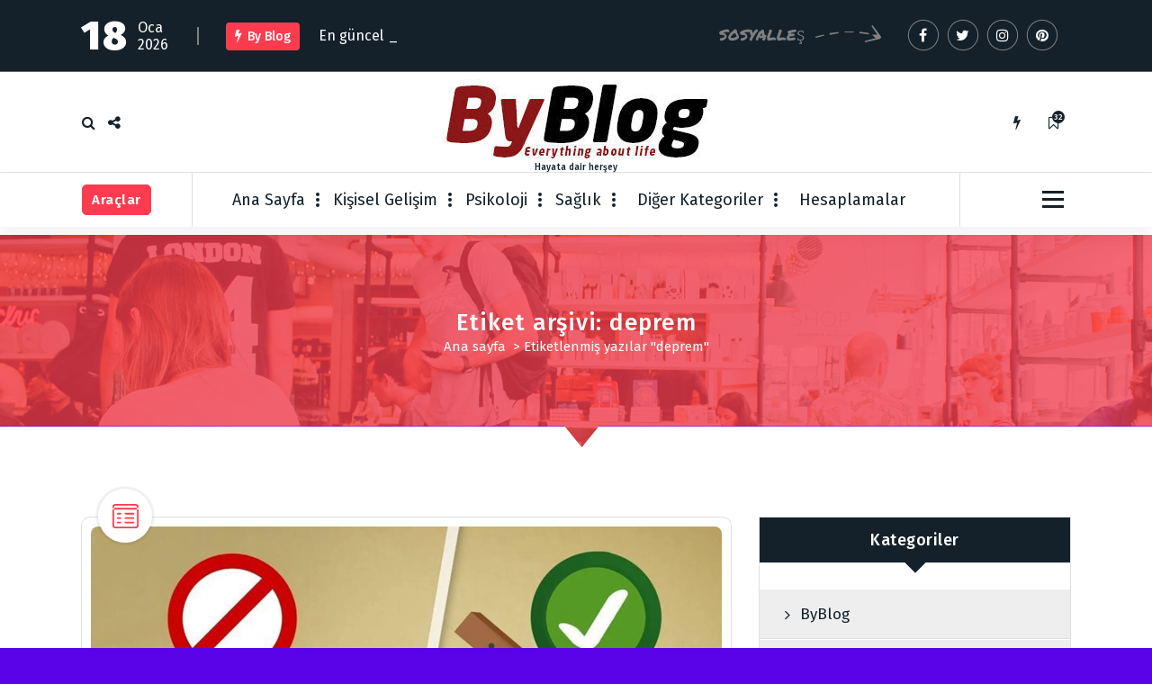

--- FILE ---
content_type: text/html; charset=UTF-8
request_url: https://byblog.net/etiket/deprem
body_size: 17574
content:
<!DOCTYPE html>
<html lang="tr" prefix="og: https://ogp.me/ns#">
	<head>
		<meta charset="UTF-8">
		<meta name="viewport" content="width=device-width, initial-scale=1">
		<link rel="profile" href="https://gmpg.org/xfn/11">
		
		
<!-- Search Engine Optimization by Rank Math - https://rankmath.com/ -->
<title>deprem | By Blog</title>
<meta name="robots" content="follow, noindex"/>
<meta property="og:locale" content="tr_TR" />
<meta property="og:type" content="article" />
<meta property="og:title" content="deprem | By Blog" />
<meta property="og:url" content="https://byblog.net/etiket/deprem" />
<meta property="og:site_name" content="By Blog" />
<meta name="twitter:card" content="summary_large_image" />
<meta name="twitter:title" content="deprem | By Blog" />
<meta name="twitter:site" content="@register_mawzylut" />
<meta name="twitter:label1" content="Yazılar" />
<meta name="twitter:data1" content="1" />
<script type="application/ld+json" class="rank-math-schema">{"@context":"https://schema.org","@graph":[{"@type":"Person","@id":"https://byblog.net/#person","name":"By Blog","sameAs":["https://twitter.com/register_mawzylut"],"image":{"@type":"ImageObject","@id":"https://byblog.net/#logo","url":"https://byblog.net/wp-content/uploads/2022/12/cropped-cropped-byblog-2.jpg","contentUrl":"https://byblog.net/wp-content/uploads/2022/12/cropped-cropped-byblog-2.jpg","caption":"By Blog","inLanguage":"tr","width":"300","height":"101"}},{"@type":"WebSite","@id":"https://byblog.net/#website","url":"https://byblog.net","name":"By Blog","alternateName":"Byblog","publisher":{"@id":"https://byblog.net/#person"},"inLanguage":"tr"},{"@type":"CollectionPage","@id":"https://byblog.net/etiket/deprem#webpage","url":"https://byblog.net/etiket/deprem","name":"deprem | By Blog","isPartOf":{"@id":"https://byblog.net/#website"},"inLanguage":"tr"}]}</script>
<!-- /Rank Math WordPress SEO eklentisi -->

<link rel='dns-prefetch' href='//fonts.googleapis.com' />
<link rel="alternate" type="application/rss+xml" title="By Blog &raquo; akışı" href="https://byblog.net/feed" />
<link rel="alternate" type="application/rss+xml" title="By Blog &raquo; yorum akışı" href="https://byblog.net/comments/feed" />
<link rel="alternate" type="application/rss+xml" title="By Blog &raquo; deprem etiket akışı" href="https://byblog.net/etiket/deprem/feed" />
<style id='wp-img-auto-sizes-contain-inline-css' type='text/css'>
img:is([sizes=auto i],[sizes^="auto," i]){contain-intrinsic-size:3000px 1500px}
/*# sourceURL=wp-img-auto-sizes-contain-inline-css */
</style>
<style id='wp-emoji-styles-inline-css' type='text/css'>

	img.wp-smiley, img.emoji {
		display: inline !important;
		border: none !important;
		box-shadow: none !important;
		height: 1em !important;
		width: 1em !important;
		margin: 0 0.07em !important;
		vertical-align: -0.1em !important;
		background: none !important;
		padding: 0 !important;
	}
/*# sourceURL=wp-emoji-styles-inline-css */
</style>
<style id='wp-block-library-inline-css' type='text/css'>
:root{--wp-block-synced-color:#7a00df;--wp-block-synced-color--rgb:122,0,223;--wp-bound-block-color:var(--wp-block-synced-color);--wp-editor-canvas-background:#ddd;--wp-admin-theme-color:#007cba;--wp-admin-theme-color--rgb:0,124,186;--wp-admin-theme-color-darker-10:#006ba1;--wp-admin-theme-color-darker-10--rgb:0,107,160.5;--wp-admin-theme-color-darker-20:#005a87;--wp-admin-theme-color-darker-20--rgb:0,90,135;--wp-admin-border-width-focus:2px}@media (min-resolution:192dpi){:root{--wp-admin-border-width-focus:1.5px}}.wp-element-button{cursor:pointer}:root .has-very-light-gray-background-color{background-color:#eee}:root .has-very-dark-gray-background-color{background-color:#313131}:root .has-very-light-gray-color{color:#eee}:root .has-very-dark-gray-color{color:#313131}:root .has-vivid-green-cyan-to-vivid-cyan-blue-gradient-background{background:linear-gradient(135deg,#00d084,#0693e3)}:root .has-purple-crush-gradient-background{background:linear-gradient(135deg,#34e2e4,#4721fb 50%,#ab1dfe)}:root .has-hazy-dawn-gradient-background{background:linear-gradient(135deg,#faaca8,#dad0ec)}:root .has-subdued-olive-gradient-background{background:linear-gradient(135deg,#fafae1,#67a671)}:root .has-atomic-cream-gradient-background{background:linear-gradient(135deg,#fdd79a,#004a59)}:root .has-nightshade-gradient-background{background:linear-gradient(135deg,#330968,#31cdcf)}:root .has-midnight-gradient-background{background:linear-gradient(135deg,#020381,#2874fc)}:root{--wp--preset--font-size--normal:16px;--wp--preset--font-size--huge:42px}.has-regular-font-size{font-size:1em}.has-larger-font-size{font-size:2.625em}.has-normal-font-size{font-size:var(--wp--preset--font-size--normal)}.has-huge-font-size{font-size:var(--wp--preset--font-size--huge)}.has-text-align-center{text-align:center}.has-text-align-left{text-align:left}.has-text-align-right{text-align:right}.has-fit-text{white-space:nowrap!important}#end-resizable-editor-section{display:none}.aligncenter{clear:both}.items-justified-left{justify-content:flex-start}.items-justified-center{justify-content:center}.items-justified-right{justify-content:flex-end}.items-justified-space-between{justify-content:space-between}.screen-reader-text{border:0;clip-path:inset(50%);height:1px;margin:-1px;overflow:hidden;padding:0;position:absolute;width:1px;word-wrap:normal!important}.screen-reader-text:focus{background-color:#ddd;clip-path:none;color:#444;display:block;font-size:1em;height:auto;left:5px;line-height:normal;padding:15px 23px 14px;text-decoration:none;top:5px;width:auto;z-index:100000}html :where(.has-border-color){border-style:solid}html :where([style*=border-top-color]){border-top-style:solid}html :where([style*=border-right-color]){border-right-style:solid}html :where([style*=border-bottom-color]){border-bottom-style:solid}html :where([style*=border-left-color]){border-left-style:solid}html :where([style*=border-width]){border-style:solid}html :where([style*=border-top-width]){border-top-style:solid}html :where([style*=border-right-width]){border-right-style:solid}html :where([style*=border-bottom-width]){border-bottom-style:solid}html :where([style*=border-left-width]){border-left-style:solid}html :where(img[class*=wp-image-]){height:auto;max-width:100%}:where(figure){margin:0 0 1em}html :where(.is-position-sticky){--wp-admin--admin-bar--position-offset:var(--wp-admin--admin-bar--height,0px)}@media screen and (max-width:600px){html :where(.is-position-sticky){--wp-admin--admin-bar--position-offset:0px}}

/*# sourceURL=wp-block-library-inline-css */
</style><style id='wp-block-image-inline-css' type='text/css'>
.wp-block-image>a,.wp-block-image>figure>a{display:inline-block}.wp-block-image img{box-sizing:border-box;height:auto;max-width:100%;vertical-align:bottom}@media not (prefers-reduced-motion){.wp-block-image img.hide{visibility:hidden}.wp-block-image img.show{animation:show-content-image .4s}}.wp-block-image[style*=border-radius] img,.wp-block-image[style*=border-radius]>a{border-radius:inherit}.wp-block-image.has-custom-border img{box-sizing:border-box}.wp-block-image.aligncenter{text-align:center}.wp-block-image.alignfull>a,.wp-block-image.alignwide>a{width:100%}.wp-block-image.alignfull img,.wp-block-image.alignwide img{height:auto;width:100%}.wp-block-image .aligncenter,.wp-block-image .alignleft,.wp-block-image .alignright,.wp-block-image.aligncenter,.wp-block-image.alignleft,.wp-block-image.alignright{display:table}.wp-block-image .aligncenter>figcaption,.wp-block-image .alignleft>figcaption,.wp-block-image .alignright>figcaption,.wp-block-image.aligncenter>figcaption,.wp-block-image.alignleft>figcaption,.wp-block-image.alignright>figcaption{caption-side:bottom;display:table-caption}.wp-block-image .alignleft{float:left;margin:.5em 1em .5em 0}.wp-block-image .alignright{float:right;margin:.5em 0 .5em 1em}.wp-block-image .aligncenter{margin-left:auto;margin-right:auto}.wp-block-image :where(figcaption){margin-bottom:1em;margin-top:.5em}.wp-block-image.is-style-circle-mask img{border-radius:9999px}@supports ((-webkit-mask-image:none) or (mask-image:none)) or (-webkit-mask-image:none){.wp-block-image.is-style-circle-mask img{border-radius:0;-webkit-mask-image:url('data:image/svg+xml;utf8,<svg viewBox="0 0 100 100" xmlns="http://www.w3.org/2000/svg"><circle cx="50" cy="50" r="50"/></svg>');mask-image:url('data:image/svg+xml;utf8,<svg viewBox="0 0 100 100" xmlns="http://www.w3.org/2000/svg"><circle cx="50" cy="50" r="50"/></svg>');mask-mode:alpha;-webkit-mask-position:center;mask-position:center;-webkit-mask-repeat:no-repeat;mask-repeat:no-repeat;-webkit-mask-size:contain;mask-size:contain}}:root :where(.wp-block-image.is-style-rounded img,.wp-block-image .is-style-rounded img){border-radius:9999px}.wp-block-image figure{margin:0}.wp-lightbox-container{display:flex;flex-direction:column;position:relative}.wp-lightbox-container img{cursor:zoom-in}.wp-lightbox-container img:hover+button{opacity:1}.wp-lightbox-container button{align-items:center;backdrop-filter:blur(16px) saturate(180%);background-color:#5a5a5a40;border:none;border-radius:4px;cursor:zoom-in;display:flex;height:20px;justify-content:center;opacity:0;padding:0;position:absolute;right:16px;text-align:center;top:16px;width:20px;z-index:100}@media not (prefers-reduced-motion){.wp-lightbox-container button{transition:opacity .2s ease}}.wp-lightbox-container button:focus-visible{outline:3px auto #5a5a5a40;outline:3px auto -webkit-focus-ring-color;outline-offset:3px}.wp-lightbox-container button:hover{cursor:pointer;opacity:1}.wp-lightbox-container button:focus{opacity:1}.wp-lightbox-container button:focus,.wp-lightbox-container button:hover,.wp-lightbox-container button:not(:hover):not(:active):not(.has-background){background-color:#5a5a5a40;border:none}.wp-lightbox-overlay{box-sizing:border-box;cursor:zoom-out;height:100vh;left:0;overflow:hidden;position:fixed;top:0;visibility:hidden;width:100%;z-index:100000}.wp-lightbox-overlay .close-button{align-items:center;cursor:pointer;display:flex;justify-content:center;min-height:40px;min-width:40px;padding:0;position:absolute;right:calc(env(safe-area-inset-right) + 16px);top:calc(env(safe-area-inset-top) + 16px);z-index:5000000}.wp-lightbox-overlay .close-button:focus,.wp-lightbox-overlay .close-button:hover,.wp-lightbox-overlay .close-button:not(:hover):not(:active):not(.has-background){background:none;border:none}.wp-lightbox-overlay .lightbox-image-container{height:var(--wp--lightbox-container-height);left:50%;overflow:hidden;position:absolute;top:50%;transform:translate(-50%,-50%);transform-origin:top left;width:var(--wp--lightbox-container-width);z-index:9999999999}.wp-lightbox-overlay .wp-block-image{align-items:center;box-sizing:border-box;display:flex;height:100%;justify-content:center;margin:0;position:relative;transform-origin:0 0;width:100%;z-index:3000000}.wp-lightbox-overlay .wp-block-image img{height:var(--wp--lightbox-image-height);min-height:var(--wp--lightbox-image-height);min-width:var(--wp--lightbox-image-width);width:var(--wp--lightbox-image-width)}.wp-lightbox-overlay .wp-block-image figcaption{display:none}.wp-lightbox-overlay button{background:none;border:none}.wp-lightbox-overlay .scrim{background-color:#fff;height:100%;opacity:.9;position:absolute;width:100%;z-index:2000000}.wp-lightbox-overlay.active{visibility:visible}@media not (prefers-reduced-motion){.wp-lightbox-overlay.active{animation:turn-on-visibility .25s both}.wp-lightbox-overlay.active img{animation:turn-on-visibility .35s both}.wp-lightbox-overlay.show-closing-animation:not(.active){animation:turn-off-visibility .35s both}.wp-lightbox-overlay.show-closing-animation:not(.active) img{animation:turn-off-visibility .25s both}.wp-lightbox-overlay.zoom.active{animation:none;opacity:1;visibility:visible}.wp-lightbox-overlay.zoom.active .lightbox-image-container{animation:lightbox-zoom-in .4s}.wp-lightbox-overlay.zoom.active .lightbox-image-container img{animation:none}.wp-lightbox-overlay.zoom.active .scrim{animation:turn-on-visibility .4s forwards}.wp-lightbox-overlay.zoom.show-closing-animation:not(.active){animation:none}.wp-lightbox-overlay.zoom.show-closing-animation:not(.active) .lightbox-image-container{animation:lightbox-zoom-out .4s}.wp-lightbox-overlay.zoom.show-closing-animation:not(.active) .lightbox-image-container img{animation:none}.wp-lightbox-overlay.zoom.show-closing-animation:not(.active) .scrim{animation:turn-off-visibility .4s forwards}}@keyframes show-content-image{0%{visibility:hidden}99%{visibility:hidden}to{visibility:visible}}@keyframes turn-on-visibility{0%{opacity:0}to{opacity:1}}@keyframes turn-off-visibility{0%{opacity:1;visibility:visible}99%{opacity:0;visibility:visible}to{opacity:0;visibility:hidden}}@keyframes lightbox-zoom-in{0%{transform:translate(calc((-100vw + var(--wp--lightbox-scrollbar-width))/2 + var(--wp--lightbox-initial-left-position)),calc(-50vh + var(--wp--lightbox-initial-top-position))) scale(var(--wp--lightbox-scale))}to{transform:translate(-50%,-50%) scale(1)}}@keyframes lightbox-zoom-out{0%{transform:translate(-50%,-50%) scale(1);visibility:visible}99%{visibility:visible}to{transform:translate(calc((-100vw + var(--wp--lightbox-scrollbar-width))/2 + var(--wp--lightbox-initial-left-position)),calc(-50vh + var(--wp--lightbox-initial-top-position))) scale(var(--wp--lightbox-scale));visibility:hidden}}
/*# sourceURL=https://byblog.net/wp-includes/blocks/image/style.min.css */
</style>
<style id='wp-block-list-inline-css' type='text/css'>
ol,ul{box-sizing:border-box}:root :where(.wp-block-list.has-background){padding:1.25em 2.375em}
/*# sourceURL=https://byblog.net/wp-includes/blocks/list/style.min.css */
</style>
<style id='wp-block-paragraph-inline-css' type='text/css'>
.is-small-text{font-size:.875em}.is-regular-text{font-size:1em}.is-large-text{font-size:2.25em}.is-larger-text{font-size:3em}.has-drop-cap:not(:focus):first-letter{float:left;font-size:8.4em;font-style:normal;font-weight:100;line-height:.68;margin:.05em .1em 0 0;text-transform:uppercase}body.rtl .has-drop-cap:not(:focus):first-letter{float:none;margin-left:.1em}p.has-drop-cap.has-background{overflow:hidden}:root :where(p.has-background){padding:1.25em 2.375em}:where(p.has-text-color:not(.has-link-color)) a{color:inherit}p.has-text-align-left[style*="writing-mode:vertical-lr"],p.has-text-align-right[style*="writing-mode:vertical-rl"]{rotate:180deg}
/*# sourceURL=https://byblog.net/wp-includes/blocks/paragraph/style.min.css */
</style>
<style id='global-styles-inline-css' type='text/css'>
:root{--wp--preset--aspect-ratio--square: 1;--wp--preset--aspect-ratio--4-3: 4/3;--wp--preset--aspect-ratio--3-4: 3/4;--wp--preset--aspect-ratio--3-2: 3/2;--wp--preset--aspect-ratio--2-3: 2/3;--wp--preset--aspect-ratio--16-9: 16/9;--wp--preset--aspect-ratio--9-16: 9/16;--wp--preset--color--black: #000000;--wp--preset--color--cyan-bluish-gray: #abb8c3;--wp--preset--color--white: #ffffff;--wp--preset--color--pale-pink: #f78da7;--wp--preset--color--vivid-red: #cf2e2e;--wp--preset--color--luminous-vivid-orange: #ff6900;--wp--preset--color--luminous-vivid-amber: #fcb900;--wp--preset--color--light-green-cyan: #7bdcb5;--wp--preset--color--vivid-green-cyan: #00d084;--wp--preset--color--pale-cyan-blue: #8ed1fc;--wp--preset--color--vivid-cyan-blue: #0693e3;--wp--preset--color--vivid-purple: #9b51e0;--wp--preset--gradient--vivid-cyan-blue-to-vivid-purple: linear-gradient(135deg,rgb(6,147,227) 0%,rgb(155,81,224) 100%);--wp--preset--gradient--light-green-cyan-to-vivid-green-cyan: linear-gradient(135deg,rgb(122,220,180) 0%,rgb(0,208,130) 100%);--wp--preset--gradient--luminous-vivid-amber-to-luminous-vivid-orange: linear-gradient(135deg,rgb(252,185,0) 0%,rgb(255,105,0) 100%);--wp--preset--gradient--luminous-vivid-orange-to-vivid-red: linear-gradient(135deg,rgb(255,105,0) 0%,rgb(207,46,46) 100%);--wp--preset--gradient--very-light-gray-to-cyan-bluish-gray: linear-gradient(135deg,rgb(238,238,238) 0%,rgb(169,184,195) 100%);--wp--preset--gradient--cool-to-warm-spectrum: linear-gradient(135deg,rgb(74,234,220) 0%,rgb(151,120,209) 20%,rgb(207,42,186) 40%,rgb(238,44,130) 60%,rgb(251,105,98) 80%,rgb(254,248,76) 100%);--wp--preset--gradient--blush-light-purple: linear-gradient(135deg,rgb(255,206,236) 0%,rgb(152,150,240) 100%);--wp--preset--gradient--blush-bordeaux: linear-gradient(135deg,rgb(254,205,165) 0%,rgb(254,45,45) 50%,rgb(107,0,62) 100%);--wp--preset--gradient--luminous-dusk: linear-gradient(135deg,rgb(255,203,112) 0%,rgb(199,81,192) 50%,rgb(65,88,208) 100%);--wp--preset--gradient--pale-ocean: linear-gradient(135deg,rgb(255,245,203) 0%,rgb(182,227,212) 50%,rgb(51,167,181) 100%);--wp--preset--gradient--electric-grass: linear-gradient(135deg,rgb(202,248,128) 0%,rgb(113,206,126) 100%);--wp--preset--gradient--midnight: linear-gradient(135deg,rgb(2,3,129) 0%,rgb(40,116,252) 100%);--wp--preset--font-size--small: 13px;--wp--preset--font-size--medium: 20px;--wp--preset--font-size--large: 36px;--wp--preset--font-size--x-large: 42px;--wp--preset--spacing--20: 0.44rem;--wp--preset--spacing--30: 0.67rem;--wp--preset--spacing--40: 1rem;--wp--preset--spacing--50: 1.5rem;--wp--preset--spacing--60: 2.25rem;--wp--preset--spacing--70: 3.38rem;--wp--preset--spacing--80: 5.06rem;--wp--preset--shadow--natural: 6px 6px 9px rgba(0, 0, 0, 0.2);--wp--preset--shadow--deep: 12px 12px 50px rgba(0, 0, 0, 0.4);--wp--preset--shadow--sharp: 6px 6px 0px rgba(0, 0, 0, 0.2);--wp--preset--shadow--outlined: 6px 6px 0px -3px rgb(255, 255, 255), 6px 6px rgb(0, 0, 0);--wp--preset--shadow--crisp: 6px 6px 0px rgb(0, 0, 0);}:where(.is-layout-flex){gap: 0.5em;}:where(.is-layout-grid){gap: 0.5em;}body .is-layout-flex{display: flex;}.is-layout-flex{flex-wrap: wrap;align-items: center;}.is-layout-flex > :is(*, div){margin: 0;}body .is-layout-grid{display: grid;}.is-layout-grid > :is(*, div){margin: 0;}:where(.wp-block-columns.is-layout-flex){gap: 2em;}:where(.wp-block-columns.is-layout-grid){gap: 2em;}:where(.wp-block-post-template.is-layout-flex){gap: 1.25em;}:where(.wp-block-post-template.is-layout-grid){gap: 1.25em;}.has-black-color{color: var(--wp--preset--color--black) !important;}.has-cyan-bluish-gray-color{color: var(--wp--preset--color--cyan-bluish-gray) !important;}.has-white-color{color: var(--wp--preset--color--white) !important;}.has-pale-pink-color{color: var(--wp--preset--color--pale-pink) !important;}.has-vivid-red-color{color: var(--wp--preset--color--vivid-red) !important;}.has-luminous-vivid-orange-color{color: var(--wp--preset--color--luminous-vivid-orange) !important;}.has-luminous-vivid-amber-color{color: var(--wp--preset--color--luminous-vivid-amber) !important;}.has-light-green-cyan-color{color: var(--wp--preset--color--light-green-cyan) !important;}.has-vivid-green-cyan-color{color: var(--wp--preset--color--vivid-green-cyan) !important;}.has-pale-cyan-blue-color{color: var(--wp--preset--color--pale-cyan-blue) !important;}.has-vivid-cyan-blue-color{color: var(--wp--preset--color--vivid-cyan-blue) !important;}.has-vivid-purple-color{color: var(--wp--preset--color--vivid-purple) !important;}.has-black-background-color{background-color: var(--wp--preset--color--black) !important;}.has-cyan-bluish-gray-background-color{background-color: var(--wp--preset--color--cyan-bluish-gray) !important;}.has-white-background-color{background-color: var(--wp--preset--color--white) !important;}.has-pale-pink-background-color{background-color: var(--wp--preset--color--pale-pink) !important;}.has-vivid-red-background-color{background-color: var(--wp--preset--color--vivid-red) !important;}.has-luminous-vivid-orange-background-color{background-color: var(--wp--preset--color--luminous-vivid-orange) !important;}.has-luminous-vivid-amber-background-color{background-color: var(--wp--preset--color--luminous-vivid-amber) !important;}.has-light-green-cyan-background-color{background-color: var(--wp--preset--color--light-green-cyan) !important;}.has-vivid-green-cyan-background-color{background-color: var(--wp--preset--color--vivid-green-cyan) !important;}.has-pale-cyan-blue-background-color{background-color: var(--wp--preset--color--pale-cyan-blue) !important;}.has-vivid-cyan-blue-background-color{background-color: var(--wp--preset--color--vivid-cyan-blue) !important;}.has-vivid-purple-background-color{background-color: var(--wp--preset--color--vivid-purple) !important;}.has-black-border-color{border-color: var(--wp--preset--color--black) !important;}.has-cyan-bluish-gray-border-color{border-color: var(--wp--preset--color--cyan-bluish-gray) !important;}.has-white-border-color{border-color: var(--wp--preset--color--white) !important;}.has-pale-pink-border-color{border-color: var(--wp--preset--color--pale-pink) !important;}.has-vivid-red-border-color{border-color: var(--wp--preset--color--vivid-red) !important;}.has-luminous-vivid-orange-border-color{border-color: var(--wp--preset--color--luminous-vivid-orange) !important;}.has-luminous-vivid-amber-border-color{border-color: var(--wp--preset--color--luminous-vivid-amber) !important;}.has-light-green-cyan-border-color{border-color: var(--wp--preset--color--light-green-cyan) !important;}.has-vivid-green-cyan-border-color{border-color: var(--wp--preset--color--vivid-green-cyan) !important;}.has-pale-cyan-blue-border-color{border-color: var(--wp--preset--color--pale-cyan-blue) !important;}.has-vivid-cyan-blue-border-color{border-color: var(--wp--preset--color--vivid-cyan-blue) !important;}.has-vivid-purple-border-color{border-color: var(--wp--preset--color--vivid-purple) !important;}.has-vivid-cyan-blue-to-vivid-purple-gradient-background{background: var(--wp--preset--gradient--vivid-cyan-blue-to-vivid-purple) !important;}.has-light-green-cyan-to-vivid-green-cyan-gradient-background{background: var(--wp--preset--gradient--light-green-cyan-to-vivid-green-cyan) !important;}.has-luminous-vivid-amber-to-luminous-vivid-orange-gradient-background{background: var(--wp--preset--gradient--luminous-vivid-amber-to-luminous-vivid-orange) !important;}.has-luminous-vivid-orange-to-vivid-red-gradient-background{background: var(--wp--preset--gradient--luminous-vivid-orange-to-vivid-red) !important;}.has-very-light-gray-to-cyan-bluish-gray-gradient-background{background: var(--wp--preset--gradient--very-light-gray-to-cyan-bluish-gray) !important;}.has-cool-to-warm-spectrum-gradient-background{background: var(--wp--preset--gradient--cool-to-warm-spectrum) !important;}.has-blush-light-purple-gradient-background{background: var(--wp--preset--gradient--blush-light-purple) !important;}.has-blush-bordeaux-gradient-background{background: var(--wp--preset--gradient--blush-bordeaux) !important;}.has-luminous-dusk-gradient-background{background: var(--wp--preset--gradient--luminous-dusk) !important;}.has-pale-ocean-gradient-background{background: var(--wp--preset--gradient--pale-ocean) !important;}.has-electric-grass-gradient-background{background: var(--wp--preset--gradient--electric-grass) !important;}.has-midnight-gradient-background{background: var(--wp--preset--gradient--midnight) !important;}.has-small-font-size{font-size: var(--wp--preset--font-size--small) !important;}.has-medium-font-size{font-size: var(--wp--preset--font-size--medium) !important;}.has-large-font-size{font-size: var(--wp--preset--font-size--large) !important;}.has-x-large-font-size{font-size: var(--wp--preset--font-size--x-large) !important;}
/*# sourceURL=global-styles-inline-css */
</style>

<style id='classic-theme-styles-inline-css' type='text/css'>
/*! This file is auto-generated */
.wp-block-button__link{color:#fff;background-color:#32373c;border-radius:9999px;box-shadow:none;text-decoration:none;padding:calc(.667em + 2px) calc(1.333em + 2px);font-size:1.125em}.wp-block-file__button{background:#32373c;color:#fff;text-decoration:none}
/*# sourceURL=/wp-includes/css/classic-themes.min.css */
</style>
<link rel='stylesheet' id='fiona-blog-front-widget-css-css' href='https://byblog.net/wp-content/plugins/clever-fox/inc/fiona-blog/widgets/assets/css/widget.css?ver=6.9' type='text/css' media='all' />
<link rel='stylesheet' id='font-awesome-css' href='https://byblog.net/wp-content/themes/fiona-blog/assets/css/fonts/font-awesome/css/font-awesome.min.css?ver=6.9' type='text/css' media='all' />
<link rel='stylesheet' id='tiny-slider-css' href='https://byblog.net/wp-content/themes/fiona-blog/assets/css/tiny-slider.css?ver=6.9' type='text/css' media='all' />
<link rel='stylesheet' id='fiona-blog-editor-style-css' href='https://byblog.net/wp-content/themes/fiona-blog/assets/css/editor-style.css?ver=6.9' type='text/css' media='all' />
<link rel='stylesheet' id='fiona-blog-default-css' href='https://byblog.net/wp-content/themes/fiona-blog/assets/css/color/default.css?ver=6.9' type='text/css' media='all' />
<link rel='stylesheet' id='fiona-blog-theme-css-css' href='https://byblog.net/wp-content/themes/fiona-blog/assets/css/theme.css?ver=6.9' type='text/css' media='all' />
<link rel='stylesheet' id='fiona-blog-menus-css' href='https://byblog.net/wp-content/themes/fiona-blog/assets/css/menu.css?ver=6.9' type='text/css' media='all' />
<link rel='stylesheet' id='fiona-blog-widgets-css' href='https://byblog.net/wp-content/themes/fiona-blog/assets/css/widgets.css?ver=6.9' type='text/css' media='all' />
<link rel='stylesheet' id='fiona-blog-main-css' href='https://byblog.net/wp-content/themes/fiona-blog/assets/css/main.css?ver=6.9' type='text/css' media='all' />
<link rel='stylesheet' id='fiona-blog-media-query-css' href='https://byblog.net/wp-content/themes/fiona-blog/assets/css/responsive.css?ver=6.9' type='text/css' media='all' />
<link rel='stylesheet' id='fiona-blog-woocommerce-css' href='https://byblog.net/wp-content/themes/fiona-blog/assets/css/woo.css?ver=6.9' type='text/css' media='all' />
<link rel='stylesheet' id='fiona-blog-style-css' href='https://byblog.net/wp-content/themes/fiona-blog/style.css?ver=6.9' type='text/css' media='all' />
<style id='fiona-blog-style-inline-css' type='text/css'>
.breadcrumb-content {
					min-height: 236px;
				}
.breadcrumb-area {
					background-image: url(https://byblog.net/wp-content/themes/fiona-blog/assets/images/bg/breadcrumbg.jpg);
					background-attachment: scroll;
				}

.logo img, .mobile-logo img {
					max-width: 440px;
				}
 body{ 
			font-size: 17px;
			line-height: 1.5;
			text-transform: inherit;
			font-style: inherit;
		}
 h1{ 
				font-size: 36px;
				line-height: 1.2;
				text-transform: inherit;
				font-style: inherit;
			}
 h2{ 
				font-size: px;
				line-height: ;
				text-transform: inherit;
				font-style: inherit;
			}
 h3{ 
				font-size: px;
				line-height: ;
				text-transform: inherit;
				font-style: inherit;
			}
 h4{ 
				font-size: px;
				line-height: ;
				text-transform: inherit;
				font-style: inherit;
			}
 h5{ 
				font-size: px;
				line-height: ;
				text-transform: inherit;
				font-style: inherit;
			}
 h6{ 
				font-size: px;
				line-height: ;
				text-transform: inherit;
				font-style: inherit;
			}
.theme-slider:after {
					opacity: 0.7;
					background: #000000;
				}

/*# sourceURL=fiona-blog-style-inline-css */
</style>
<link rel='stylesheet' id='fiona-blog-fonts-css' href='//fonts.googleapis.com/css?family=Poppins%3A300%2C300i%2C400%2C400i%2C500%2C500i%2C600%2C600i%2C700%2C700i%2C800%2C800i%2C900%2C900i&#038;subset=latin%2Clatin-ext' type='text/css' media='all' />
<link rel='stylesheet' id='post_hit_counter-widget-css' href='https://byblog.net/wp-content/plugins/post-hit-counter/assets/css/widget.css?ver=1.3.2' type='text/css' media='all' />
<link rel='stylesheet' id='animate-css' href='https://byblog.net/wp-content/plugins/clever-fox/inc/assets/css/animate.css?ver=6.9' type='text/css' media='all' />
<script type="text/javascript" src="https://byblog.net/wp-content/themes/fiona-blog/assets/js/tiny-slider.js?ver=6.9" id="tiny-slider-js"></script>
<script type="text/javascript" src="https://byblog.net/wp-includes/js/jquery/jquery.min.js?ver=3.7.1" id="jquery-core-js"></script>
<script type="text/javascript" src="https://byblog.net/wp-includes/js/jquery/jquery-migrate.min.js?ver=3.4.1" id="jquery-migrate-js"></script>
<link rel="https://api.w.org/" href="https://byblog.net/wp-json/" /><link rel="alternate" title="JSON" type="application/json" href="https://byblog.net/wp-json/wp/v2/tags/72" /><link rel="EditURI" type="application/rsd+xml" title="RSD" href="https://byblog.net/xmlrpc.php?rsd" />
<meta name="generator" content="WordPress 6.9" />
	<style type="text/css">
			body .header h4.site-title,
		body .header p.site-description {
			color: #14212a;
		}
		</style>
	<style type="text/css" id="custom-background-css">
body.custom-background { background-color: #5a02e8; }
</style>
	<link rel="icon" href="https://byblog.net/wp-content/uploads/2022/12/cropped-cropped-byblog-32x32.jpg" sizes="32x32" />
<link rel="icon" href="https://byblog.net/wp-content/uploads/2022/12/cropped-cropped-byblog-192x192.jpg" sizes="192x192" />
<link rel="apple-touch-icon" href="https://byblog.net/wp-content/uploads/2022/12/cropped-cropped-byblog-180x180.jpg" />
<meta name="msapplication-TileImage" content="https://byblog.net/wp-content/uploads/2022/12/cropped-cropped-byblog-270x270.jpg" />
	</head>
<body class="archive tag tag-deprem tag-72 custom-background wp-custom-logo wp-theme-fiona-blog hfeed">

	<div id="page" class="site">
		<a class="skip-link screen-reader-text" href="#content">İçeriğe geç</a>
	
	<header id="header-section" class="header header-one">
        <!--===// Start: Header Above
        =================================-->
			
		<div id="above-header" class="header-above-info d-av-block d-none wow fadeInDown">
			<div class="header-widget">
				<div class="av-container">
					<div class="av-columns-area">
						<div class="av-column-7">
							<div class="widget-left text-av-left text-center">
								<aside class="widget widget_text">
									<div class="trending-box">
																					<div class="trending-date">
												<span class="t-day">18</span><span class="t-all">Oca 2026</span>											</div>
																					<hr class="trending-border">
											<div class="trending">
												<h3><i class="fa fa-flash"></i>By Blog</h3>
												<div class="text-sliding breaking-news">            
													<span class="typewrite" data-period="2000" data-type='[ "En güncel ve faydalı bilgiler By Blog da..." ]'></span><span class="wrap"></span>
												</div>
											</div>
											
									</div>
								</aside>
							</div>
						</div>
							<div class="av-column-5">
								<div class="widget-right text-av-right text-center"> 
																			<aside class="widget widget_social_widget">
											<h2>SOSYALLEŞ</h2>
											<ul>
																									<li><a href="#"><i class="fa fa-facebook"></i><svg class="round-svg-circle"><circle cx="50%" cy="50%" r="49%"></circle><circle cx="50%" cy="50%" r="49%"></circle></svg></a></li>
																									<li><a href="#"><i class="fa fa-twitter"></i><svg class="round-svg-circle"><circle cx="50%" cy="50%" r="49%"></circle><circle cx="50%" cy="50%" r="49%"></circle></svg></a></li>
																									<li><a href="#"><i class="fa fa-instagram"></i><svg class="round-svg-circle"><circle cx="50%" cy="50%" r="49%"></circle><circle cx="50%" cy="50%" r="49%"></circle></svg></a></li>
																									<li><a href="#"><i class="fa fa-pinterest"></i><svg class="round-svg-circle"><circle cx="50%" cy="50%" r="49%"></circle><circle cx="50%" cy="50%" r="49%"></circle></svg></a></li>
																							</ul>
										</aside>
																	</div>	
							</div>
					</div>
				</div>
			</div>
		</div>
		
        <!--===// End: Header Top
        =================================-->  
		<!-- Header Widget Info -->
	    <div class="header-widget-info d-none d-av-block">
	        <div class="av-container">
	            <div class="header-wrapper">                
	                <div class="flex-fill">
	                    <div class="header-info">
	                        <div class="header-item widget-left">
	                        	<div class="menu-right">
		                            <ul class="header-wrap-right">
	                                	                                    <li class="search-button">
	                                        <button id="view-search-btn" class="header-search-toggle"><i class="fa fa-search"></i></button>
											<!-- Quik search -->
											<div class="view-search-btn header-search-popup">
												<div class="search-overlay-layer"></div>
												<form method="get" class="search-form" action="https://byblog.net/" aria-label="Site içi arama">
													<span class="screen-reader-text">Aranacak içerik:</span>
													<input type="search" class="search-field header-search-field" placeholder="Aramak için yazın" name="s" id="popfocus" value="" autofocus>
													<button type="submit" class="search-submit"><i class="fa fa-search"></i></button>
												</form>
												<button type="button" class="close-style header-search-close"></button>
											</div>
											<!-- / -->
										</li>  
																				<li class="share-toolkit-list">
											<aside class="share-toolkit widget widget_social_widget">
												<a href="#" class="toolkit-hover"><i class="fa fa-share-alt"></i></a>
												<ul>
																											<li><a href=""><i class="fa fa-youtube-square"></i><svg class="round-svg-circle"><circle cx="50%" cy="50%" r="49%"></circle><circle cx="50%" cy="50%" r="49%"></circle></svg></a></li>
																											<li><a href="#"><i class="fa fa-facebook-square"></i><svg class="round-svg-circle"><circle cx="50%" cy="50%" r="49%"></circle><circle cx="50%" cy="50%" r="49%"></circle></svg></a></li>
																											<li><a href=""><i class="fa fa-twitter-square"></i><svg class="round-svg-circle"><circle cx="50%" cy="50%" r="49%"></circle><circle cx="50%" cy="50%" r="49%"></circle></svg></a></li>
																									</ul>
											</aside>
										</li>
																		</ul>
	                            </div>
	                        </div>
	                    </div>
	                </div>
	                <div class="flex-fill">
	                    <div class="logo text-center">
			                <a href="https://byblog.net/" class="custom-logo-link" rel="home"><img width="300" height="101" src="https://byblog.net/wp-content/uploads/2022/12/cropped-cropped-byblog-2.jpg" class="custom-logo" alt="By Blog" decoding="async" /></a>																<p class="site-description">Hayata dair herşey</p>
										            </div>
	                </div>
	                <div class="flex-fill">
	                    <div class="header-info">
	                        <div class="header-item widget-right">
	                            <div class="menu-right">
	                                <ul class="header-wrap-right">
											                                	<li class="flash-toolkit-list">
											<aside class="flash-toolkit">
												<button type="button" class="flash-hover"><i class="fa fa-flash"></i></button>
											</aside>
										</li>
											                                	<li class="bookmark-toolkit-list">
											<aside class="bookmark-toolkit">
												<a href="https://byblog.net/wp-admin/" class="bookmark-hover"><i class="fa fa-bookmark-o"></i><span class="bookmark-total">32</span></a>
												<ul>
													<li><a href="https://byblog.net/wp-admin/">Daha sonra okunacaklar listenize yazı eklemek için giriş yapın</a></li>
												</ul>
											</aside>
										</li>
											                                </ul>
	                            </div>
	                        </div>
	                    </div>
	                </div>
	            </div>
	        </div>
	    </div>
	    <!-- / -->

        <div class="navigator-wrapper">
	        <!--===// Start: Mobile Toggle
	        =================================-->
	        <div class="theme-mobile-nav sticky-nav "> 
	            <div class="av-container">
	                <div class="av-columns-area">
	                    <div class="av-column-12">
	                        <div class="theme-mobile-menu">
	                        	<div class="mobile-logo">
	                            	<div class="logo">
										<a href="https://byblog.net/" class="custom-logo-link" rel="home"><img width="300" height="101" src="https://byblog.net/wp-content/uploads/2022/12/cropped-cropped-byblog-2.jpg" class="custom-logo" alt="By Blog" decoding="async" /></a>																						<p class="site-description">Hayata dair herşey</p>
										 									</div>
	                            </div>
	                            <div class="menu-toggle-wrap">
	                            	<div class="mobile-menu-right"></div>
									<div class="hamburger-menu">
										<button type="button" class="menu-toggle">
											<div class="top-bun"></div>
											<div class="meat"></div>
											<div class="bottom-bun"></div>
										</button>
									</div>
								</div>
	                            <div id="mobile-m" class="mobile-menu">
	                                <button type="button" class="header-close-menu close-style"></button>
	                            </div>
	                            <div class="headtop-mobi">
	                                <div class="header-toggle"><button type="button" class="header-above-toggle"><span></span></button></div>
									<div id="mob-h-top" class="mobi-head-top"></div>
								</div>
	                        </div>
	                    </div>
	                </div>
	            </div>        
	        </div>
	        <!--===// End: Mobile Toggle
	        =================================-->

	        <!--===// Start: Navigation
	        =================================-->
	        <div class="nav-area d-none d-av-block">
	        	<div class="navbar-area sticky-nav ">
		            <div class="av-container">
		                <div class="av-columns-area">
		                	<div class="theme-menu-left my-auto">
		                		<div class="menu-right">
		                			<ul class="header-wrap-right">
		                                																					<li class="av-button-area">
												<a href="https://byblog.net/kategori/hesaplamalar" target="_blank" class="av-btn av-btn-primary av-btn-effect-0">
													<span>Araçlar</span>
													<span><i class="fa fa-th"></i></span>
												</a>
											</li> 
																			</ul>
	                            </div>
		                	</div>
		                    <div class="theme-menu-center my-auto px-0">
		                        <div class="theme-menu">
		                            <nav class="menubar">
		                               <ul id="menu-home-menu" class="menu-wrap"><li itemscope="itemscope" itemtype="https://www.schema.org/SiteNavigationElement" id="menu-item-34" class="menu-item menu-item-type-custom menu-item-object-custom menu-item-home menu-item-34 nav-item"><a title="Ana Sayfa" href="https://byblog.net/" class="nav-link"data-hover="Ana Sayfa">Ana Sayfa</a></li>
<li itemscope="itemscope" itemtype="https://www.schema.org/SiteNavigationElement" id="menu-item-132" class="menu-item menu-item-type-taxonomy menu-item-object-category menu-item-132 nav-item"><a title="Kişisel Gelişim" href="https://byblog.net/kategori/kisisel-gelisim" class="nav-link"data-hover="Kişisel Gelişim">Kişisel Gelişim</a></li>
<li itemscope="itemscope" itemtype="https://www.schema.org/SiteNavigationElement" id="menu-item-131" class="menu-item menu-item-type-taxonomy menu-item-object-category menu-item-131 nav-item"><a title="Psikoloji" href="https://byblog.net/kategori/psikoloji" class="nav-link"data-hover="Psikoloji">Psikoloji</a></li>
<li itemscope="itemscope" itemtype="https://www.schema.org/SiteNavigationElement" id="menu-item-133" class="menu-item menu-item-type-taxonomy menu-item-object-category menu-item-133 nav-item"><a title="Sağlık" href="https://byblog.net/kategori/saglik" class="nav-link"data-hover="Sağlık">Sağlık</a></li>
<li itemscope="itemscope" itemtype="https://www.schema.org/SiteNavigationElement" id="menu-item-135" class="menu-item menu-item-type-custom menu-item-object-custom menu-item-has-children dropdown menu-item-135 nav-item"><a title="Diğer Kategoriler" href="#" class="nav-link"data-hover="Diğer Kategoriler">Diğer Kategoriler</a>
<span class='mobile-toggler d-av-none'><button type='button' class='fa fa-chevron-right' aria-label='Mobile Toggler'></button></span><ul class="dropdown-menu"  role="menu">
	<li itemscope="itemscope" itemtype="https://www.schema.org/SiteNavigationElement" id="menu-item-134" class="menu-item menu-item-type-taxonomy menu-item-object-category menu-item-134 nav-item"><a title="Teknoloji" href="https://byblog.net/kategori/teknoloji" class="dropdown-item"data-hover="Teknoloji">Teknoloji</a></li>
	<li itemscope="itemscope" itemtype="https://www.schema.org/SiteNavigationElement" id="menu-item-35" class="menu-item menu-item-type-post_type menu-item-object-page current_page_parent menu-item-35 nav-item"><a title="Hayatın içinden" href="https://byblog.net/sample-page" class="dropdown-item"data-hover="Hayatın içinden">Hayatın içinden</a></li>
	<li itemscope="itemscope" itemtype="https://www.schema.org/SiteNavigationElement" id="menu-item-114" class="menu-item menu-item-type-taxonomy menu-item-object-category menu-item-114 nav-item"><a title="ByBlog" href="https://byblog.net/kategori/byblog" class="dropdown-item"data-hover="ByBlog">ByBlog</a></li>
</ul>
</li>
<li itemscope="itemscope" itemtype="https://www.schema.org/SiteNavigationElement" id="menu-item-263" class="menu-item menu-item-type-taxonomy menu-item-object-category menu-item-has-children dropdown menu-item-263 nav-item"><a title="Hesaplamalar" href="https://byblog.net/kategori/hesaplamalar" class="nav-link"data-hover="Hesaplamalar">Hesaplamalar</a>
<span class='mobile-toggler d-av-none'><button type='button' class='fa fa-chevron-right' aria-label='Mobile Toggler'></button></span><ul class="dropdown-menu" aria-labelledby="mobile-toggler d-av-none&#039;&gt;&lt;button type=&#039;button&#039; class=&#039;fa fa-chevron-right&#039; aria-label=&#039;Mobile Toggler&#039;&gt;&lt;/button&gt;&lt;/span&gt;&lt;ul class=" role="menu">
	<li itemscope="itemscope" itemtype="https://www.schema.org/SiteNavigationElement" id="menu-item-265" class="menu-item menu-item-type-post_type menu-item-object-post menu-item-265 nav-item"><a title="İhbar Tazminatı Hesaplama" href="https://byblog.net/ihbar-tazminati-hesaplama.html" class="dropdown-item"data-hover="İhbar Tazminatı Hesaplama">İhbar Tazminatı Hesaplama</a></li>
	<li itemscope="itemscope" itemtype="https://www.schema.org/SiteNavigationElement" id="menu-item-269" class="menu-item menu-item-type-post_type menu-item-object-post menu-item-269 nav-item"><a title="Kıdem Tazminatı Hesaplama" href="https://byblog.net/kidem-tazminati-hesaplama.html" class="dropdown-item"data-hover="Kıdem Tazminatı Hesaplama">Kıdem Tazminatı Hesaplama</a></li>
	<li itemscope="itemscope" itemtype="https://www.schema.org/SiteNavigationElement" id="menu-item-366" class="menu-item menu-item-type-post_type menu-item-object-post menu-item-366 nav-item"><a title="Vücut Yağ Oranı Hesaplama" href="https://byblog.net/vucut-yag-orani-hesaplama.html" class="dropdown-item"data-hover="Vücut Yağ Oranı Hesaplama">Vücut Yağ Oranı Hesaplama</a></li>
	<li itemscope="itemscope" itemtype="https://www.schema.org/SiteNavigationElement" id="menu-item-367" class="menu-item menu-item-type-post_type menu-item-object-post menu-item-367 nav-item"><a title="Günlük Kalori Hesaplama" href="https://byblog.net/gunluk-kalori-hesaplama.html" class="dropdown-item"data-hover="Günlük Kalori Hesaplama">Günlük Kalori Hesaplama</a></li>
	<li itemscope="itemscope" itemtype="https://www.schema.org/SiteNavigationElement" id="menu-item-368" class="menu-item menu-item-type-post_type menu-item-object-post menu-item-368 nav-item"><a title="Taşıt Kredisi Hesaplama" href="https://byblog.net/tasit-kredisi-hesaplama.html" class="dropdown-item"data-hover="Taşıt Kredisi Hesaplama">Taşıt Kredisi Hesaplama</a></li>
	<li itemscope="itemscope" itemtype="https://www.schema.org/SiteNavigationElement" id="menu-item-369" class="menu-item menu-item-type-post_type menu-item-object-post menu-item-369 nav-item"><a title="İş Yeri Kredisi Hesaplama" href="https://byblog.net/is-yeri-kredisi-hesaplama.html" class="dropdown-item"data-hover="İş Yeri Kredisi Hesaplama">İş Yeri Kredisi Hesaplama</a></li>
</ul>
</li>
</ul>                   
		                            </nav>
		                        </div>
		                    </div>
		                    <div class="theme-menu-right my-auto">
																<div class="menu-right">
	                                <ul class="header-wrap-right">
																															<li class="about-toggle-list">
												<div class="hamburger-menu">
													<button type="button" class="about-toggle">
														<div class="top-bun"></div>
														<div class="meat"></div>
														<div class="bottom-bun"></div>
													</button>
												</div>
											</li>
											                                </ul>
	                            </div>
	                        </div>
		                </div>
		            </div>
		        </div>
	        </div>
	        <!--===// End:  Navigation
	        =================================-->
	    </div>
	    
		<!-- Author Popup -->
		<div class="author-popup">
			<div class="author-overlay-layer"></div>
		    <div class="author-div">
				<div class="author-anim">
					<button type="button" class="close-style author-close"></button>
					<div class="author-content">
		       			<div class="footer-logo"><img /></div>
<p>ByBlog hakkında bilgiler bu alanda yer alacaktır. ancak henüz mevcut değil, lütfen daha sonra yeniden ziyaret ediniz:)</p> sss					</div>
				</div>
		    </div>
		</div>
		<!-- / -->
    </header>
    <!-- End: Header
    =================================-->
<section id="breadcrumb-section" class="breadcrumb-area breadcrumb-center">
	<div class="av-container">
		<div class="av-columns-area">
			<div class="av-column-12">
				<div class="breadcrumb-content">
					<div class="breadcrumb-heading">
						<h2>
							Etiket arşivi: deprem						</h2>
					</div>
					<ol class="breadcrumb-list">
						<li><a href="https://byblog.net">Ana sayfa</a> &nbsp&gt;&nbsp<li class="active">Etiketlenmiş yazılar "deprem"</li></li>					</ol>	
				</div>                    
			</div>
		</div>
	</div> <!-- container -->
</section>
	
	<div id="content" class="fiona-blog-content">
	<section id="post-section" class="post-section av-py-default blog-page">
	<div class="av-container">
		<div class="av-columns-area wow fadeInUp">
			<div id="av-primary-content" class="av-column-8 av-pb-default av-pt-default wow fadeInUp">
			
								
					<article id="post-217" class="post-items post-filter mb-6 post-217 post type-post status-publish format-standard has-post-thumbnail hentry category-hayatin-icinden tag-adiyaman tag-deprem tag-deprem-aninda tag-kahramanmaras tag-urfa tag-yapilmasi-gerekenler">
			<span class="post-format">
			<div class="post-shape">
				<div class="postIconFill"></div>
						
			<div class="post-icon">
				<svg xmlns="http://www.w3.org/2000/svg" width="29" height="27"><path d="M8.847 11.66h-3.02a.92.92 0 010-1.84h3.02a.92.92 0 010 1.84zm14.5 0h-9.062a.92.92 0 010-1.84h9.062a.92.92 0 01.001 1.84zm-14.5 4.91h-3.02a.925.925 0 010-1.85h3.02a.925.925 0 010 1.85zm14.5 0h-9.062a.925.925 0 010-1.85h9.062a.925.925 0 01.001 1.85zm-14.5 4.9h-3.02a.92.92 0 010-1.84h3.02a.92.92 0 010 1.84zm14.5 0h-9.062a.92.92 0 010-1.84h9.062a.92.92 0 01.001 1.84zM25.676 27H3.321a3.357 3.357 0 01-3.322-3.38V3.37A3.348 3.348 0 013.321 0h22.356A3.349 3.349 0 0129 3.37v20.25A3.358 3.358 0 0125.677 27zM3.32 1.84a1.525 1.525 0 00-1.51 1.53v20.25a1.527 1.527 0 001.51 1.54h22.356a1.527 1.527 0 001.51-1.54V3.37a1.525 1.525 0 00-1.51-1.53H3.321zm24.772 4.29H.905a.92.92 0 010-1.84h27.188a.92.92 0 010 1.84z" fill="var(--sp-primary)" fill-rule="evenodd"/></svg>
		   	</div>
			
					</div>
		</span>
		
		<figure class="post-image-figure">
		<div class="post-image">
			<img width="1200" height="675" src="https://byblog.net/wp-content/uploads/2023/02/1523848.webp" class="attachment-post-thumbnail size-post-thumbnail wp-post-image" alt="" decoding="async" fetchpriority="high" srcset="https://byblog.net/wp-content/uploads/2023/02/1523848.webp 1200w, https://byblog.net/wp-content/uploads/2023/02/1523848-300x169.webp 300w, https://byblog.net/wp-content/uploads/2023/02/1523848-1024x576.webp 1024w, https://byblog.net/wp-content/uploads/2023/02/1523848-768x432.webp 768w" sizes="(max-width: 1200px) 100vw, 1200px" />		</div>
	</figure>
		<div class="post-content post-padding">
				<div class="post-meta">								
			<span class="post-list">
				<ul class="post-categories">
											<li><a href=""><i class="fa 	fa-folder-open"></i><a href="https://byblog.net/kategori/hayatin-icinden" rel="category tag">Hayatın İçinden</a></a></li>
						
											<li><a href=""><i class="fa fa-tag"></i><a href="https://byblog.net/etiket/adiyaman" rel="tag">adıyaman</a>, <a href="https://byblog.net/etiket/deprem" rel="tag">deprem</a>, <a href="https://byblog.net/etiket/deprem-aninda" rel="tag">deprem anında</a>, <a href="https://byblog.net/etiket/kahramanmaras" rel="tag">kahramanmaraş</a>, <a href="https://byblog.net/etiket/urfa" rel="tag">urfa</a>, <a href="https://byblog.net/etiket/yapilmasi-gerekenler" rel="tag">yapılması gerekenler</a></a></li>
									</ul>
			</span>
							<span class="posted-on post-date">
					<a href="https://byblog.net/2023/02"><span>14</span>Şub</a>
				</span>
					
		</div>
		<h5 class="post-title"><a href="https://byblog.net/deprem-de-yapilmasi-gerekenler.html" rel="bookmark">Deprem de yapılması gerekenler</a></h5>
<p><strong><mark style="background-color:rgba(0, 0, 0, 0)" class="has-inline-color has-vivid-red-color">Deprem nedir ?</mark></strong></p>



<p>Deprem, ani bir doğal afettir ve hayatı tehdit edebilecek birçok tehlikeli durum yaratabilir. Bu nedenle, deprem anında yapılması gerekenler hakkında bilgi sahibi olmak, hayat kurtarıcı olabilir.</p>



<p>Deprem, yerkabuğundaki hareketler sonucu oluşan ve yeryüzünde titreşimlere neden olan doğal bir afettir. Depremler büyük ölçüde tahrip edici ve hayatı tehdit eden sonuçlara neden olabilir.</p>



<p>Deprem ayrıca, insanların yaşam kalitesini de olumsuz etkileyebilir. Deprem sonrasında insanların yaralanmaları, evlerini kaybetmeleri, işlerini kaybetmeleri ve psikolojik olarak travma yaşamaları olasıdır. Deprem sonrasında toplumların kurtarma ve yeniden inşa süreçleri de zaman alıcı ve maliyetli olabilir.</p>



<p><strong><mark style="background-color:rgba(0, 0, 0, 0)" class="has-inline-color has-vivid-red-color">Depremlerden korunmak için alınabilecek bazı önlemler şunlardır:</mark></strong></p>



<ol class="wp-block-list">
<li>Deprem öncesi hazırlıklar: Deprem öncesi, evlerin ve işyerlerinin depreme dayanıklı hale getirilmesi için gerekli tedbirler alınmalıdır. Deprem sırasında yapılması gerekenler konusunda da bilgi sahibi olunmalıdır.</li>



<li>Acil durum çantası hazırlama: Deprem sırasında veya sonrasında acil durum çantası hazırlamak önemlidir. Bu çanta içinde, su, yiyecek, ilaçlar, radyo, el feneri, sıcak giysiler, battaniye gibi temel malzemeler bulunmalıdır.</li>



<li>Sigorta yaptırma: Deprem sigortası yaptırmak, ev ve iş yerlerinin olası hasarlarını karşılamak için önemlidir.</li>



<li>Deprem egzersizleri: Deprem egzersizleri, insanların deprem sırasında ne yapacaklarını bilmesini sağlar ve panik olmadan hareket etmelerini sağlar.</li>



<li>Yerel yetkililerin talimatlarını takip etmek: Deprem sonrasında, yerel yetkililerin talimatlarını takip etmek önemlidir. Bu talimatlar, güvenli bölgelere gitmek, hasarlı alanlardan uzak durmak ve yardım almak gibi konuları içerebilir.</li>
</ol>



<p>Depremler, doğal afetlerin en yıkıcılarından biridir ve insan hayatını ciddi şekilde etkileyebilir. Bu nedenle, deprem riski olan bölgelerde yaşayanların hazırlıklı olması, deprem sırasında yapılması gerekenler konusunda bilgi sahibi olması ve yerel yetkililerin talimatlarını takip etmesi önemlidir.</p>



<figure class="wp-block-image size-full"><img decoding="async" width="909" height="911" src="https://byblog.net/wp-content/uploads/2023/02/byblogDEPREM.jpg" alt="" class="wp-image-228" srcset="https://byblog.net/wp-content/uploads/2023/02/byblogDEPREM.jpg 909w, https://byblog.net/wp-content/uploads/2023/02/byblogDEPREM-300x300.jpg 300w, https://byblog.net/wp-content/uploads/2023/02/byblogDEPREM-150x150.jpg 150w, https://byblog.net/wp-content/uploads/2023/02/byblogDEPREM-768x770.jpg 768w" sizes="(max-width: 909px) 100vw, 909px" /></figure>



<p><mark style="background-color:rgba(0, 0, 0, 0)" class="has-inline-color has-vivid-red-color"><strong>Depremlerin zararları şunları içerebilir:</strong></mark></p>



<ol class="wp-block-list">
<li>Yıkıcı hasar: Depremler, binaları ve altyapıyı ciddi şekilde hasar verebilir. Yıkılan binalar ve yıkıntı altında kalanlar, ölümlere ve ciddi yaralanmalara neden olabilir.</li>



<li>Tsunamiler: Büyük depremler, sualtı kaymalarına neden olabilir ve deniz seviyesinde önemli yükselmelere neden olabilir. Bu durumda tsunamiler oluşabilir ve sahilleri vurarak ciddi hasara neden olabilir.</li>



<li>Toprak kaymaları: Deprem sonrasında toprak kaymaları ve heyelanlar oluşabilir. Bu durum, evleri ve altyapıyı ciddi şekilde etkileyebilir.</li>



<li>Elektrik kesintileri: Deprem sırasında, elektrik direkleri ve hatları hasar görebilir. Bu nedenle, elektrik kesintileri oluşabilir ve insanların hayatını olumsuz etkileyebilir.</li>



<li>Gaz kaçağı: Deprem, gaz hatlarında hasar oluşmasına neden olabilir ve gaz kaçağına yol açabilir. Bu durum, patlamalara ve yangınlara neden olabilir.</li>



<li>Su kaynaklarında kirlilik: Deprem sonrasında su kaynakları kirlenebilir ve insan sağlığına zararlı hale gelebilir.</li>
</ol>



<p>Depremler, dünya genelinde meydana gelebilir ve büyük ölçüde tahrip edici sonuçlara neden olabilir. Bu nedenle, deprem riski olan bölgelerde yaşayanların deprem öncesi hazırlıklarını yapmaları ve deprem sırasında yapılması gerekenler konusunda bilgi sahibi olmaları hayat kurtarıcı olabilir.</p>



<p><strong><mark style="background-color:rgba(0, 0, 0, 0)" class="has-inline-color has-vivid-red-color">Deprem anında neler yapılabilir?</mark></strong></p>



<ol class="wp-block-list">
<li>Güvenli bir yer bulun: Deprem sırasında güvenli bir yer bulmak çok önemlidir. Mümkünse açık alanlara çıkın ve binalardan uzak durun. Eğer bir binadayken iseniz, hızla binayı terk edin ve açık alana geçin. Asansörleri kullanmayın.</li>



<li>Başınızı koruyun: Deprem sırasında başınızı korumak için, masanın altına girin ve ellerinizi başınızın arkasına koyun. Eğer masanın altına girmek mümkün değilse, duvara yaslanarak korunmaya çalışın.</li>



<li>Eşyaların düşmesine karşı önlem alın: Eşyaların düşmesi, deprem sırasında en yaygın tehlikelerden biridir. Bu nedenle, deprem sırasında bulunduğunuz yerdeki eşyaları düşmesine karşı önlem alın. Ayrıca, duvarlardan uzak durun.</li>



<li>Kapı çerçevelerine saklanmayın: Eskiden kapı çerçevelerinin depreme karşı koruma sağladığı düşünülürdü. Ancak günümüzde, kapı çerçeveleri, sağlam olmayan yapılar olduğundan deprem sırasında koruma sağlamazlar.</li>



<li>Panik yapmayın: Deprem sırasında panik yapmak, tehlikeli durumları daha da kötüleştirebilir. Sakin olun ve sağduyulu davranın.</li>



<li>Elektrikli aletleri kullanmayın: Deprem sırasında elektrikli aletler kullanmak, elektrik çarpması riskini artırır. Bu nedenle, deprem sırasında elektrikli aletlerden uzak durun.</li>



<li>Telsizlerden ve televizyonlardan haberleri takip edin: Deprem sırasında, telsizlerden ve televizyonlardan gelen haberler, güncel bilgi ve yönergelerle size yardımcı olabilir. Bu nedenle, haberleri takip edin ve talimatları uygulayın.</li>



<li>Gaz vanalarını kapatın: Deprem sırasında gaz kaçağına neden olabilecek hasarlar meydana gelebilir. Bu nedenle, deprem sırasında gaz vanalarını kapatın ve gaz kokusu hissettiğinizde derhal yetkililere haber verin.</li>



<li>Acil çanta hazırlayın: Deprem sırasında evden ayrılmanız gerekebilir. Bu nedenle, acil durum çantası hazırlayın ve içine gerekli olan temel malzemeleri koyun. Bu malzemeler arasında, ilaçlar, su, yiyecek, el feneri, radyo, battaniye, sıcak giysiler ve cep telefonu şarj aleti gibi şeyler bulunabilir.</li>



<li>Yardım edin: Deprem sonrasında, diğer insanlara yardım etmek, büyük bir fark yaratabilir. Hasar görmüş binalardan uzak durun ve yetkililerin yönlendirmelerine uyun. Yaralıları ve hayatta kalanları arayın ve mümkün olan en kısa sürede yardıma gitmeye çalışın.</li>
</ol>



<p>Deprem sırasında yapılması gerekenler hayat kurtarıcı olabilir. Bu nedenle, deprem riski olan bölgelerde yaşayanlar, deprem öncesi hazırlıklarını yapmalı ve deprem sırasında yapılması gerekenleri öğrenmelidir.<br></p>



<p><br>Deprem sonrası acı bir tablo ile karşılaşmamak için lütfen gerekli tedbirleri alınız.</p>
	</div>
</article>					
							</div>
			<div id="av-secondary-content" class="av-column-4 av-pt-default av-pb-default wow fadeInUp">
	<section class="sidebar">
		<aside id="categories-4" class="widget widget_categories"><h5 class="widget-title">Kategoriler</h5>
			<ul>
					<li class="cat-item cat-item-8"><a href="https://byblog.net/kategori/byblog">ByBlog</a>
</li>
	<li class="cat-item cat-item-28"><a href="https://byblog.net/kategori/hayatin-icinden">Hayatın İçinden</a>
</li>
	<li class="cat-item cat-item-86"><a href="https://byblog.net/kategori/hesaplamalar">Hesaplamalar</a>
</li>
	<li class="cat-item cat-item-19"><a href="https://byblog.net/kategori/kisisel-gelisim">Kişisel Gelişim</a>
</li>
	<li class="cat-item cat-item-16"><a href="https://byblog.net/kategori/psikoloji">Psikoloji</a>
</li>
	<li class="cat-item cat-item-21"><a href="https://byblog.net/kategori/saglik">Sağlık</a>
</li>
	<li class="cat-item cat-item-20"><a href="https://byblog.net/kategori/teknoloji">Teknoloji</a>
</li>
	<li class="cat-item cat-item-78"><a href="https://byblog.net/kategori/temizlik">Temizlik</a>
</li>
			</ul>

			</aside><aside id="fiona_blog_post_categories_widget-3" class="widget widget_fiona_blog_post_categories_widget">			
								<h5 class="widget-title">ByBlog</h5>
								<div class="post-widgeted">
										
					<article class="post-item-list">
						<figure class="post-image-figure">
							<div class="post-image">
								<img width="1024" height="640" src="https://byblog.net/wp-content/uploads/2023/01/blog-1024x640-1.jpg" class="attachment-post-thumbnail size-post-thumbnail wp-post-image" alt="" decoding="async" loading="lazy" srcset="https://byblog.net/wp-content/uploads/2023/01/blog-1024x640-1.jpg 1024w, https://byblog.net/wp-content/uploads/2023/01/blog-1024x640-1-300x188.jpg 300w, https://byblog.net/wp-content/uploads/2023/01/blog-1024x640-1-768x480.jpg 768w" sizes="auto, (max-width: 1024px) 100vw, 1024px" />							</div>
						</figure>
						<div class="post-content">
							<!--div class="post-meta">
								<span class="post-list">
									<ul class="post-categories"><li><a href="https://byblog.net/by-blog-kimdir.html"><a href="https://byblog.net/kategori/byblog" rel="category tag">ByBlog</a></a></li></ul>
								</span>
								<span class="author-name">
									<i class="fa fa-user-secret"></i> <a href="https://byblog.net/author/register_mawzylut">ByBlog</a>
								</span>
							</div-->
							<h5 class="post-title"><a href="https://byblog.net/by-blog-kimdir.html" rel="bookmark">By Blog Kimdir?</a></h5> 
							<div class="post-meta">
								<span class="posted-on post-date">
									<a href="2023/01/30"><i class="fa fa-clock-o"></i> Oca 30 2023</a>
								</span>
							</div>
						</div>
					</article>
									</div>
			</aside><aside id="block-15" class="widget widget_block"><a href="https://reklamproduksiyon.com" target="_blank"><img width="99%" height="300" src="https://www.radyoehlibeyt.net/wp-content/uploads/2023/12/reklamkare-300x300.jpg" class="image wp-image-205  attachment-medium size-medium" alt="" decoding="async" loading="lazy" style="max-width: 100%; height: auto;" srcset="https://www.radyoehlibeyt.net/wp-content/uploads/2023/12/reklamkare-300x300.jpg 300w, https://www.radyoehlibeyt.net/wp-content/uploads/2023/12/reklamkare-150x150.jpg 150w, https://www.radyoehlibeyt.net/wp-content/uploads/2023/12/reklamkare.jpg 380w" sizes="auto, (max-width: 400px) 100vw, 400px"></a></aside><aside id="search-1" class="widget widget_search"><h5 class="widget-title">Blog ara</h5>
<form class="search-form" method="get" action="https://byblog.net/">
	<input type="search" placeholder="Ara" name="s" id="s" class="av-search-field">
	<button class="av-search-submit"><i class="fa fa-search"></i></button>
</form></aside><aside id="block-14" class="widget widget_block"><p style="padding:15px;">By Blog : hayatınıza anlam katar.<br><br><b>Bilinçli nesillere..</b></p>
</aside><aside id="nav_menu-5" class="widget widget_nav_menu"><h5 class="widget-title">Hesaplamalar</h5><div class="menu-hesaplamalar-container"><ul id="menu-hesaplamalar" class="menu"><li id="menu-item-271" class="menu-item menu-item-type-post_type menu-item-object-post menu-item-271"><a href="https://byblog.net/kidem-tazminati-hesaplama.html">Kıdem Tazminatı Hesaplama</a></li>
<li id="menu-item-272" class="menu-item menu-item-type-post_type menu-item-object-post menu-item-272"><a href="https://byblog.net/ihbar-tazminati-hesaplama.html">İhbar Tazminatı Hesaplama</a></li>
<li id="menu-item-283" class="menu-item menu-item-type-post_type menu-item-object-post menu-item-283"><a href="https://byblog.net/is-yeri-kredisi-hesaplama.html">İş Yeri Kredisi Hesaplama</a></li>
<li id="menu-item-288" class="menu-item menu-item-type-post_type menu-item-object-post menu-item-288"><a href="https://byblog.net/tasit-kredisi-hesaplama.html">Taşıt Kredisi Hesaplama</a></li>
<li id="menu-item-364" class="menu-item menu-item-type-post_type menu-item-object-post menu-item-364"><a href="https://byblog.net/vucut-yag-orani-hesaplama.html">Vücut Yağ Oranı Hesaplama</a></li>
<li id="menu-item-365" class="menu-item menu-item-type-post_type menu-item-object-post menu-item-365"><a href="https://byblog.net/gunluk-kalori-hesaplama.html">Günlük Kalori Hesaplama</a></li>
</ul></div></aside>		<aside id="most-viewed-posts-3" class="widget widget_most_viewed widget_recent_entries">		<h5 class="widget-title">En Çok Okunanlar</h5>		<ul>
					<li>
				<a href="https://byblog.net/deprem-de-yapilmasi-gerekenler.html">Deprem de yapılması gerekenler</a>
										<span class="post-date">Şubat 14, 2023</span>
						</li>
					<li>
				<a href="https://byblog.net/hamile-kalamiyorum-ne-yapabilirim.html">Hamile kalamıyorum ne yapabilirim?</a>
										<span class="post-date">Ocak 31, 2023</span>
						</li>
					<li>
				<a href="https://byblog.net/ihbar-tazminati-hesaplama.html">İhbar Tazminatı Hesaplama</a>
										<span class="post-date">Ocak 14, 2024</span>
						</li>
					<li>
				<a href="https://byblog.net/kidem-tazminati-hesaplama.html">Kıdem Tazminatı Hesaplama</a>
										<span class="post-date">Ocak 14, 2024</span>
						</li>
					<li>
				<a href="https://byblog.net/vucut-yag-orani-hesaplama.html">Vücut Yağ Oranı Hesaplama</a>
										<span class="post-date">Ocak 15, 2024</span>
						</li>
				</ul>
		</aside><aside id="fiona_blog_post_categories_widget-5" class="widget widget_fiona_blog_post_categories_widget">			
								<h5 class="widget-title">Hesaplamalar</h5>
								<div class="post-widgeted">
										
					<article class="post-item-list">
						<figure class="post-image-figure">
							<div class="post-image">
								<img width="800" height="400" src="https://byblog.net/wp-content/uploads/2024/01/kurumlarvergisi.jpg" class="attachment-post-thumbnail size-post-thumbnail wp-post-image" alt="" decoding="async" loading="lazy" srcset="https://byblog.net/wp-content/uploads/2024/01/kurumlarvergisi.jpg 800w, https://byblog.net/wp-content/uploads/2024/01/kurumlarvergisi-300x150.jpg 300w, https://byblog.net/wp-content/uploads/2024/01/kurumlarvergisi-768x384.jpg 768w" sizes="auto, (max-width: 800px) 100vw, 800px" />							</div>
						</figure>
						<div class="post-content">
							<!--div class="post-meta">
								<span class="post-list">
									<ul class="post-categories"><li><a href="https://byblog.net/kurumlar-vergisi-hesaplama.html"><a href="https://byblog.net/kategori/hesaplamalar" rel="category tag">Hesaplamalar</a></a></li></ul>
								</span>
								<span class="author-name">
									<i class="fa fa-user-secret"></i> <a href="https://byblog.net/author/register_mawzylut">ByBlog</a>
								</span>
							</div-->
							<h5 class="post-title"><a href="https://byblog.net/kurumlar-vergisi-hesaplama.html" rel="bookmark">Kurumlar Vergisi Hesaplama</a></h5> 
							<div class="post-meta">
								<span class="posted-on post-date">
									<a href="2024/01/15"><i class="fa fa-clock-o"></i> Oca 15 2024</a>
								</span>
							</div>
						</div>
					</article>
										
					<article class="post-item-list">
						<figure class="post-image-figure">
							<div class="post-image">
								<img width="800" height="400" src="https://byblog.net/wp-content/uploads/2024/01/kdvhesaplama.jpg" class="attachment-post-thumbnail size-post-thumbnail wp-post-image" alt="" decoding="async" loading="lazy" srcset="https://byblog.net/wp-content/uploads/2024/01/kdvhesaplama.jpg 800w, https://byblog.net/wp-content/uploads/2024/01/kdvhesaplama-300x150.jpg 300w, https://byblog.net/wp-content/uploads/2024/01/kdvhesaplama-768x384.jpg 768w" sizes="auto, (max-width: 800px) 100vw, 800px" />							</div>
						</figure>
						<div class="post-content">
							<!--div class="post-meta">
								<span class="post-list">
									<ul class="post-categories"><li><a href="https://byblog.net/kdv-hesaplama.html"><a href="https://byblog.net/kategori/hesaplamalar" rel="category tag">Hesaplamalar</a></a></li></ul>
								</span>
								<span class="author-name">
									<i class="fa fa-user-secret"></i> <a href="https://byblog.net/author/register_mawzylut">ByBlog</a>
								</span>
							</div-->
							<h5 class="post-title"><a href="https://byblog.net/kdv-hesaplama.html" rel="bookmark">KDV Hesaplama</a></h5> 
							<div class="post-meta">
								<span class="posted-on post-date">
									<a href=""><i class="fa fa-clock-o"></i> Oca 15 2024</a>
								</span>
							</div>
						</div>
					</article>
										
					<article class="post-item-list">
						<figure class="post-image-figure">
							<div class="post-image">
								<img width="800" height="400" src="https://byblog.net/wp-content/uploads/2024/01/gelirvergisihesaplama.jpg" class="attachment-post-thumbnail size-post-thumbnail wp-post-image" alt="" decoding="async" loading="lazy" srcset="https://byblog.net/wp-content/uploads/2024/01/gelirvergisihesaplama.jpg 800w, https://byblog.net/wp-content/uploads/2024/01/gelirvergisihesaplama-300x150.jpg 300w, https://byblog.net/wp-content/uploads/2024/01/gelirvergisihesaplama-768x384.jpg 768w" sizes="auto, (max-width: 800px) 100vw, 800px" />							</div>
						</figure>
						<div class="post-content">
							<!--div class="post-meta">
								<span class="post-list">
									<ul class="post-categories"><li><a href="https://byblog.net/gelir-vergisi-hesaplama.html"><a href="https://byblog.net/kategori/hesaplamalar" rel="category tag">Hesaplamalar</a></a></li></ul>
								</span>
								<span class="author-name">
									<i class="fa fa-user-secret"></i> <a href="https://byblog.net/author/register_mawzylut">ByBlog</a>
								</span>
							</div-->
							<h5 class="post-title"><a href="https://byblog.net/gelir-vergisi-hesaplama.html" rel="bookmark">Gelir Vergisi Hesaplama</a></h5> 
							<div class="post-meta">
								<span class="posted-on post-date">
									<a href=""><i class="fa fa-clock-o"></i> Oca 15 2024</a>
								</span>
							</div>
						</div>
					</article>
										
					<article class="post-item-list">
						<figure class="post-image-figure">
							<div class="post-image">
								<img width="800" height="400" src="https://byblog.net/wp-content/uploads/2024/01/vucutyagorani.jpg" class="attachment-post-thumbnail size-post-thumbnail wp-post-image" alt="" decoding="async" loading="lazy" srcset="https://byblog.net/wp-content/uploads/2024/01/vucutyagorani.jpg 800w, https://byblog.net/wp-content/uploads/2024/01/vucutyagorani-300x150.jpg 300w, https://byblog.net/wp-content/uploads/2024/01/vucutyagorani-768x384.jpg 768w" sizes="auto, (max-width: 800px) 100vw, 800px" />							</div>
						</figure>
						<div class="post-content">
							<!--div class="post-meta">
								<span class="post-list">
									<ul class="post-categories"><li><a href="https://byblog.net/vucut-yag-orani-hesaplama.html"><a href="https://byblog.net/kategori/hesaplamalar" rel="category tag">Hesaplamalar</a></a></li></ul>
								</span>
								<span class="author-name">
									<i class="fa fa-user-secret"></i> <a href="https://byblog.net/author/register_mawzylut">ByBlog</a>
								</span>
							</div-->
							<h5 class="post-title"><a href="https://byblog.net/vucut-yag-orani-hesaplama.html" rel="bookmark">Vücut Yağ Oranı Hesaplama</a></h5> 
							<div class="post-meta">
								<span class="posted-on post-date">
									<a href=""><i class="fa fa-clock-o"></i> Oca 15 2024</a>
								</span>
							</div>
						</div>
					</article>
										
					<article class="post-item-list">
						<figure class="post-image-figure">
							<div class="post-image">
								<img width="800" height="400" src="https://byblog.net/wp-content/uploads/2024/01/gunlukkal.jpg" class="attachment-post-thumbnail size-post-thumbnail wp-post-image" alt="" decoding="async" loading="lazy" srcset="https://byblog.net/wp-content/uploads/2024/01/gunlukkal.jpg 800w, https://byblog.net/wp-content/uploads/2024/01/gunlukkal-300x150.jpg 300w, https://byblog.net/wp-content/uploads/2024/01/gunlukkal-768x384.jpg 768w" sizes="auto, (max-width: 800px) 100vw, 800px" />							</div>
						</figure>
						<div class="post-content">
							<!--div class="post-meta">
								<span class="post-list">
									<ul class="post-categories"><li><a href="https://byblog.net/gunluk-kalori-hesaplama.html"><a href="https://byblog.net/kategori/hesaplamalar" rel="category tag">Hesaplamalar</a></a></li></ul>
								</span>
								<span class="author-name">
									<i class="fa fa-user-secret"></i> <a href="https://byblog.net/author/register_mawzylut">ByBlog</a>
								</span>
							</div-->
							<h5 class="post-title"><a href="https://byblog.net/gunluk-kalori-hesaplama.html" rel="bookmark">Günlük Kalori Hesaplama</a></h5> 
							<div class="post-meta">
								<span class="posted-on post-date">
									<a href=""><i class="fa fa-clock-o"></i> Oca 15 2024</a>
								</span>
							</div>
						</div>
					</article>
										
					<article class="post-item-list">
						<figure class="post-image-figure">
							<div class="post-image">
								<img width="800" height="400" src="https://byblog.net/wp-content/uploads/2024/01/tasitkredisi.jpg" class="attachment-post-thumbnail size-post-thumbnail wp-post-image" alt="" decoding="async" loading="lazy" srcset="https://byblog.net/wp-content/uploads/2024/01/tasitkredisi.jpg 800w, https://byblog.net/wp-content/uploads/2024/01/tasitkredisi-300x150.jpg 300w, https://byblog.net/wp-content/uploads/2024/01/tasitkredisi-768x384.jpg 768w" sizes="auto, (max-width: 800px) 100vw, 800px" />							</div>
						</figure>
						<div class="post-content">
							<!--div class="post-meta">
								<span class="post-list">
									<ul class="post-categories"><li><a href="https://byblog.net/tasit-kredisi-hesaplama.html"><a href="https://byblog.net/kategori/hesaplamalar" rel="category tag">Hesaplamalar</a></a></li></ul>
								</span>
								<span class="author-name">
									<i class="fa fa-user-secret"></i> <a href="https://byblog.net/author/register_mawzylut">ByBlog</a>
								</span>
							</div-->
							<h5 class="post-title"><a href="https://byblog.net/tasit-kredisi-hesaplama.html" rel="bookmark">Taşıt Kredisi Hesaplama</a></h5> 
							<div class="post-meta">
								<span class="posted-on post-date">
									<a href="2024/01/14"><i class="fa fa-clock-o"></i> Oca 14 2024</a>
								</span>
							</div>
						</div>
					</article>
										
					<article class="post-item-list">
						<figure class="post-image-figure">
							<div class="post-image">
								<img width="800" height="400" src="https://byblog.net/wp-content/uploads/2024/01/isyerikredisihesaplama-1.jpg" class="attachment-post-thumbnail size-post-thumbnail wp-post-image" alt="" decoding="async" loading="lazy" srcset="https://byblog.net/wp-content/uploads/2024/01/isyerikredisihesaplama-1.jpg 800w, https://byblog.net/wp-content/uploads/2024/01/isyerikredisihesaplama-1-300x150.jpg 300w, https://byblog.net/wp-content/uploads/2024/01/isyerikredisihesaplama-1-768x384.jpg 768w" sizes="auto, (max-width: 800px) 100vw, 800px" />							</div>
						</figure>
						<div class="post-content">
							<!--div class="post-meta">
								<span class="post-list">
									<ul class="post-categories"><li><a href="https://byblog.net/is-yeri-kredisi-hesaplama.html"><a href="https://byblog.net/kategori/hesaplamalar" rel="category tag">Hesaplamalar</a></a></li></ul>
								</span>
								<span class="author-name">
									<i class="fa fa-user-secret"></i> <a href="https://byblog.net/author/register_mawzylut">ByBlog</a>
								</span>
							</div-->
							<h5 class="post-title"><a href="https://byblog.net/is-yeri-kredisi-hesaplama.html" rel="bookmark">İş Yeri Kredisi Hesaplama</a></h5> 
							<div class="post-meta">
								<span class="posted-on post-date">
									<a href=""><i class="fa fa-clock-o"></i> Oca 14 2024</a>
								</span>
							</div>
						</div>
					</article>
										
					<article class="post-item-list">
						<figure class="post-image-figure">
							<div class="post-image">
								<img width="800" height="400" src="https://byblog.net/wp-content/uploads/2024/01/kidemtazminati.jpg" class="attachment-post-thumbnail size-post-thumbnail wp-post-image" alt="" decoding="async" loading="lazy" srcset="https://byblog.net/wp-content/uploads/2024/01/kidemtazminati.jpg 800w, https://byblog.net/wp-content/uploads/2024/01/kidemtazminati-300x150.jpg 300w, https://byblog.net/wp-content/uploads/2024/01/kidemtazminati-768x384.jpg 768w" sizes="auto, (max-width: 800px) 100vw, 800px" />							</div>
						</figure>
						<div class="post-content">
							<!--div class="post-meta">
								<span class="post-list">
									<ul class="post-categories"><li><a href="https://byblog.net/kidem-tazminati-hesaplama.html"><a href="https://byblog.net/kategori/hesaplamalar" rel="category tag">Hesaplamalar</a></a></li></ul>
								</span>
								<span class="author-name">
									<i class="fa fa-user-secret"></i> <a href="https://byblog.net/author/register_mawzylut">ByBlog</a>
								</span>
							</div-->
							<h5 class="post-title"><a href="https://byblog.net/kidem-tazminati-hesaplama.html" rel="bookmark">Kıdem Tazminatı Hesaplama</a></h5> 
							<div class="post-meta">
								<span class="posted-on post-date">
									<a href=""><i class="fa fa-clock-o"></i> Oca 14 2024</a>
								</span>
							</div>
						</div>
					</article>
										
					<article class="post-item-list">
						<figure class="post-image-figure">
							<div class="post-image">
								<img width="800" height="400" src="https://byblog.net/wp-content/uploads/2024/01/ihbar-tazminati-hesaplama-formulu.jpg" class="attachment-post-thumbnail size-post-thumbnail wp-post-image" alt="" decoding="async" loading="lazy" srcset="https://byblog.net/wp-content/uploads/2024/01/ihbar-tazminati-hesaplama-formulu.jpg 800w, https://byblog.net/wp-content/uploads/2024/01/ihbar-tazminati-hesaplama-formulu-300x150.jpg 300w, https://byblog.net/wp-content/uploads/2024/01/ihbar-tazminati-hesaplama-formulu-768x384.jpg 768w" sizes="auto, (max-width: 800px) 100vw, 800px" />							</div>
						</figure>
						<div class="post-content">
							<!--div class="post-meta">
								<span class="post-list">
									<ul class="post-categories"><li><a href="https://byblog.net/ihbar-tazminati-hesaplama.html"><a href="https://byblog.net/kategori/hesaplamalar" rel="category tag">Hesaplamalar</a></a></li></ul>
								</span>
								<span class="author-name">
									<i class="fa fa-user-secret"></i> <a href="https://byblog.net/author/register_mawzylut">ByBlog</a>
								</span>
							</div-->
							<h5 class="post-title"><a href="https://byblog.net/ihbar-tazminati-hesaplama.html" rel="bookmark">İhbar Tazminatı Hesaplama</a></h5> 
							<div class="post-meta">
								<span class="posted-on post-date">
									<a href=""><i class="fa fa-clock-o"></i> Oca 14 2024</a>
								</span>
							</div>
						</div>
					</article>
									</div>
			</aside><aside id="calendar-3" class="widget widget_calendar"><h5 class="widget-title">İçerik Takvimi</h5><div id="calendar_wrap" class="calendar_wrap"><table id="wp-calendar" class="wp-calendar-table">
	<caption>Ocak 2026</caption>
	<thead>
	<tr>
		<th scope="col" aria-label="Pazartesi">P</th>
		<th scope="col" aria-label="Salı">S</th>
		<th scope="col" aria-label="Çarşamba">Ç</th>
		<th scope="col" aria-label="Perşembe">P</th>
		<th scope="col" aria-label="Cuma">C</th>
		<th scope="col" aria-label="Cumartesi">C</th>
		<th scope="col" aria-label="Pazar">P</th>
	</tr>
	</thead>
	<tbody>
	<tr>
		<td colspan="3" class="pad">&nbsp;</td><td>1</td><td>2</td><td>3</td><td>4</td>
	</tr>
	<tr>
		<td>5</td><td>6</td><td>7</td><td>8</td><td>9</td><td>10</td><td>11</td>
	</tr>
	<tr>
		<td>12</td><td>13</td><td>14</td><td>15</td><td>16</td><td>17</td><td id="today">18</td>
	</tr>
	<tr>
		<td>19</td><td>20</td><td>21</td><td>22</td><td>23</td><td>24</td><td>25</td>
	</tr>
	<tr>
		<td>26</td><td>27</td><td>28</td><td>29</td><td>30</td><td>31</td>
		<td class="pad" colspan="1">&nbsp;</td>
	</tr>
	</tbody>
	</table><nav aria-label="Geçmiş ve gelecek aylar" class="wp-calendar-nav">
		<span class="wp-calendar-nav-prev"><a href="https://byblog.net/2024/01">&laquo; Oca</a></span>
		<span class="pad">&nbsp;</span>
		<span class="wp-calendar-nav-next">&nbsp;</span>
	</nav></div></aside>
		<aside id="recent-posts-6" class="widget widget_recent_entries">
		<h5 class="widget-title">Son Yazılar</h5>
		<ul>
											<li>
					<a href="https://byblog.net/kisisel-gelisim.html">Kişisel Gelişim</a>
									</li>
											<li>
					<a href="https://byblog.net/kurumlar-vergisi-hesaplama.html">Kurumlar Vergisi Hesaplama</a>
									</li>
											<li>
					<a href="https://byblog.net/kdv-hesaplama.html">KDV Hesaplama</a>
									</li>
											<li>
					<a href="https://byblog.net/gelir-vergisi-hesaplama.html">Gelir Vergisi Hesaplama</a>
									</li>
											<li>
					<a href="https://byblog.net/vucut-yag-orani-hesaplama.html">Vücut Yağ Oranı Hesaplama</a>
									</li>
					</ul>

		</aside>	</section>
</div>		</div>
	</div>
</section> 
<!--===// Start: Footer
    =================================-->
    <footer id="footer-section" class="footer-section footer">
					<div class="footer-main">
				<div class="av-container">
					<div class="av-columns-area wow fadeInDown">
						<div class="av-column-3 mb-av-0 mb-4"><aside id="text-1" class="widget widget_text"><h5 class="widget-title">By Blog</h5>			<div class="textwidget"><div class="footer-logo"><img src="https://byblog.net/wp-content/uploads/2022/12/cropped-cropped-byblog-2.jpg"" alt=""></div>
                        <br><b>By Blog hayatınıza anlam katar.</b>
Bilinçli nesillere..
		</div>
		</aside></div><div class="av-column-3 mb-av-0 mb-4"><aside id="categories-1" class="widget widget_categories"><h5 class="widget-title">Kategoriler</h5>
			<ul>
					<li class="cat-item cat-item-8"><a href="https://byblog.net/kategori/byblog">ByBlog</a> (1)
</li>
	<li class="cat-item cat-item-28"><a href="https://byblog.net/kategori/hayatin-icinden">Hayatın İçinden</a> (5)
</li>
	<li class="cat-item cat-item-86"><a href="https://byblog.net/kategori/hesaplamalar">Hesaplamalar</a> (9)
</li>
	<li class="cat-item cat-item-19"><a href="https://byblog.net/kategori/kisisel-gelisim">Kişisel Gelişim</a> (1)
</li>
	<li class="cat-item cat-item-16"><a href="https://byblog.net/kategori/psikoloji">Psikoloji</a> (4)
</li>
	<li class="cat-item cat-item-21"><a href="https://byblog.net/kategori/saglik">Sağlık</a> (2)
</li>
	<li class="cat-item cat-item-20"><a href="https://byblog.net/kategori/teknoloji">Teknoloji</a> (10)
</li>
	<li class="cat-item cat-item-78"><a href="https://byblog.net/kategori/temizlik">Temizlik</a> (1)
</li>
			</ul>

			</aside></div>
		<div class="av-column-3 mb-av-0 mb-4"><aside id="recent-posts-3" class="widget widget_recent_entries">
		<h5 class="widget-title">Son Eklenenler</h5>
		<ul>
											<li>
					<a href="https://byblog.net/kisisel-gelisim.html">Kişisel Gelişim</a>
									</li>
											<li>
					<a href="https://byblog.net/kurumlar-vergisi-hesaplama.html">Kurumlar Vergisi Hesaplama</a>
									</li>
											<li>
					<a href="https://byblog.net/kdv-hesaplama.html">KDV Hesaplama</a>
									</li>
											<li>
					<a href="https://byblog.net/gelir-vergisi-hesaplama.html">Gelir Vergisi Hesaplama</a>
									</li>
											<li>
					<a href="https://byblog.net/vucut-yag-orani-hesaplama.html">Vücut Yağ Oranı Hesaplama</a>
									</li>
					</ul>

		</aside></div>		<div class="av-column-3 mb-av-0 mb-4"><aside id="most-viewed-posts-4" class="widget widget_most_viewed widget_recent_entries">		<h5 class="widget-title">En Çok Merak Edilenler</h5>		<ul>
					<li>
				<a href="https://byblog.net/deprem-de-yapilmasi-gerekenler.html">Deprem de yapılması gerekenler</a>
									</li>
					<li>
				<a href="https://byblog.net/hamile-kalamiyorum-ne-yapabilirim.html">Hamile kalamıyorum ne yapabilirim?</a>
									</li>
					<li>
				<a href="https://byblog.net/ihbar-tazminati-hesaplama.html">İhbar Tazminatı Hesaplama</a>
									</li>
					<li>
				<a href="https://byblog.net/kidem-tazminati-hesaplama.html">Kıdem Tazminatı Hesaplama</a>
									</li>
					<li>
				<a href="https://byblog.net/vucut-yag-orani-hesaplama.html">Vücut Yağ Oranı Hesaplama</a>
									</li>
				</ul>
		</aside></div>					</div>
				</div>
			</div>
			
		 <div class="footer-copyright">
            <div class="av-container">
                <div class="av-columns-area">
					<div class="av-column-12 av-md-column-12">
						<div class="footer-copy widget-center">
							 <div class="widget-center text-av-center text-center"><aside id="tag_cloud-8" class="widget widget_tag_cloud"><h5 class="widget-title">Anahtar Kelimeler</h5><div class="tagcloud"><a href="https://byblog.net/etiket/aktivite-seviyesi" class="tag-cloud-link tag-link-131 tag-link-position-1" style="font-size: 8pt;" aria-label="Aktivite seviyesi (1 öge)">Aktivite seviyesi</a>
<a href="https://byblog.net/etiket/arac-kredisi" class="tag-cloud-link tag-link-103 tag-link-position-2" style="font-size: 8pt;" aria-label="Araç Kredisi (1 öge)">Araç Kredisi</a>
<a href="https://byblog.net/etiket/aylik-faiz-orani" class="tag-cloud-link tag-link-99 tag-link-position-3" style="font-size: 8pt;" aria-label="Aylık Faiz Oranı (1 öge)">Aylık Faiz Oranı</a>
<a href="https://byblog.net/etiket/besin-degerleri" class="tag-cloud-link tag-link-136 tag-link-position-4" style="font-size: 8pt;" aria-label="Besin değerleri (1 öge)">Besin değerleri</a>
<a href="https://byblog.net/etiket/beslenme-aliskanliklari" class="tag-cloud-link tag-link-130 tag-link-position-5" style="font-size: 8pt;" aria-label="Beslenme alışkanlıkları (1 öge)">Beslenme alışkanlıkları</a>
<a href="https://byblog.net/etiket/beslenme-kisisellestirme" class="tag-cloud-link tag-link-150 tag-link-position-6" style="font-size: 8pt;" aria-label="Beslenme kişiselleştirme (1 öge)">Beslenme kişiselleştirme</a>
<a href="https://byblog.net/etiket/beslenme-plani" class="tag-cloud-link tag-link-127 tag-link-position-7" style="font-size: 8pt;" aria-label="Beslenme planı (1 öge)">Beslenme planı</a>
<a href="https://byblog.net/etiket/bioelektrik-empedans-analizi-bia" class="tag-cloud-link tag-link-147 tag-link-position-8" style="font-size: 8pt;" aria-label="Bioelektrik empedans analizi (BIA) (1 öge)">Bioelektrik empedans analizi (BIA)</a>
<a href="https://byblog.net/etiket/brut-gelir" class="tag-cloud-link tag-link-156 tag-link-position-9" style="font-size: 8pt;" aria-label="Brüt gelir (1 öge)">Brüt gelir</a>
<a href="https://byblog.net/etiket/diyet-planlama" class="tag-cloud-link tag-link-135 tag-link-position-10" style="font-size: 8pt;" aria-label="Diyet planlama (1 öge)">Diyet planlama</a>
<a href="https://byblog.net/etiket/durnin-womersley-formulu" class="tag-cloud-link tag-link-143 tag-link-position-11" style="font-size: 8pt;" aria-label="Durnin-Womersley formülü (1 öge)">Durnin-Womersley formülü</a>
<a href="https://byblog.net/etiket/egzersiz-performansi" class="tag-cloud-link tag-link-148 tag-link-position-12" style="font-size: 8pt;" aria-label="Egzersiz performansı (1 öge)">Egzersiz performansı</a>
<a href="https://byblog.net/etiket/egzersiz-rejimi" class="tag-cloud-link tag-link-133 tag-link-position-13" style="font-size: 8pt;" aria-label="Egzersiz rejimi (1 öge)">Egzersiz rejimi</a>
<a href="https://byblog.net/etiket/estetik-gorunum" class="tag-cloud-link tag-link-142 tag-link-position-14" style="font-size: 8pt;" aria-label="Estetik görünüm (1 öge)">Estetik görünüm</a>
<a href="https://byblog.net/etiket/finansal-planlama" class="tag-cloud-link tag-link-182 tag-link-position-15" style="font-size: 8pt;" aria-label="Finansal planlama (1 öge)">Finansal planlama</a>
<a href="https://byblog.net/etiket/gelir-gider-hesaplamalari" class="tag-cloud-link tag-link-181 tag-link-position-16" style="font-size: 8pt;" aria-label="Gelir-gider hesaplamaları (1 öge)">Gelir-gider hesaplamaları</a>
<a href="https://byblog.net/etiket/gelir-dilimleri" class="tag-cloud-link tag-link-158 tag-link-position-17" style="font-size: 8pt;" aria-label="Gelir dilimleri (1 öge)">Gelir dilimleri</a>
<a href="https://byblog.net/etiket/gelir-vergisi-hesaplama" class="tag-cloud-link tag-link-154 tag-link-position-18" style="font-size: 8pt;" aria-label="Gelir vergisi hesaplama (1 öge)">Gelir vergisi hesaplama</a>
<a href="https://byblog.net/etiket/gelir-vergisi-hesaplamasi" class="tag-cloud-link tag-link-160 tag-link-position-19" style="font-size: 8pt;" aria-label="Gelir vergisi hesaplaması (1 öge)">Gelir vergisi hesaplaması</a>
<a href="https://byblog.net/etiket/gelir-vergisi-indirimi" class="tag-cloud-link tag-link-159 tag-link-position-20" style="font-size: 8pt;" aria-label="Gelir vergisi indirimi (1 öge)">Gelir vergisi indirimi</a>
<a href="https://byblog.net/etiket/gunluk-enerji-ihtiyaci" class="tag-cloud-link tag-link-134 tag-link-position-21" style="font-size: 8pt;" aria-label="Günlük enerji ihtiyacı (1 öge)">Günlük enerji ihtiyacı</a>
<a href="https://byblog.net/etiket/hedefe-yonelik-kalori-alimi" class="tag-cloud-link tag-link-128 tag-link-position-22" style="font-size: 8pt;" aria-label="Hedefe yönelik kalori alımı (1 öge)">Hedefe yönelik kalori alımı</a>
<a href="https://byblog.net/etiket/hidrostatik-tartim" class="tag-cloud-link tag-link-149 tag-link-position-23" style="font-size: 8pt;" aria-label="Hidrostatik tartım (1 öge)">Hidrostatik tartım</a>
<a href="https://byblog.net/etiket/jackson-pollock-cilt-katlama-testi" class="tag-cloud-link tag-link-141 tag-link-position-24" style="font-size: 8pt;" aria-label="Jackson-Pollock cilt katlama testi (1 öge)">Jackson-Pollock cilt katlama testi</a>
<a href="https://byblog.net/etiket/kalori-hesaplama" class="tag-cloud-link tag-link-138 tag-link-position-25" style="font-size: 8pt;" aria-label="Kalori hesaplama (1 öge)">Kalori hesaplama</a>
<a href="https://byblog.net/etiket/kredi-formulu" class="tag-cloud-link tag-link-101 tag-link-position-26" style="font-size: 8pt;" aria-label="Kredi Formülü (1 öge)">Kredi Formülü</a>
<a href="https://byblog.net/etiket/kredi-hesaplamalari" class="tag-cloud-link tag-link-100 tag-link-position-27" style="font-size: 8pt;" aria-label="Kredi Hesaplamaları (1 öge)">Kredi Hesaplamaları</a>
<a href="https://byblog.net/etiket/kredi-odeme-plani" class="tag-cloud-link tag-link-104 tag-link-position-28" style="font-size: 8pt;" aria-label="Kredi Ödeme Planı (1 öge)">Kredi Ödeme Planı</a>
<a href="https://byblog.net/etiket/maliye-bakanligi" class="tag-cloud-link tag-link-152 tag-link-position-29" style="font-size: 8pt;" aria-label="Maliye Bakanlığı (1 öge)">Maliye Bakanlığı</a>
<a href="https://byblog.net/etiket/metabolik-saglik" class="tag-cloud-link tag-link-144 tag-link-position-30" style="font-size: 8pt;" aria-label="Metabolik sağlık (1 öge)">Metabolik sağlık</a>
<a href="https://byblog.net/etiket/otomobil-kredisi" class="tag-cloud-link tag-link-102 tag-link-position-31" style="font-size: 8pt;" aria-label="Otomobil Kredisi (1 öge)">Otomobil Kredisi</a>
<a href="https://byblog.net/etiket/saglikli-kilo-kontrolu" class="tag-cloud-link tag-link-132 tag-link-position-32" style="font-size: 8pt;" aria-label="Sağlıklı kilo kontrolü (1 öge)">Sağlıklı kilo kontrolü</a>
<a href="https://byblog.net/etiket/saglikli-vucut-kompozisyonu" class="tag-cloud-link tag-link-139 tag-link-position-33" style="font-size: 8pt;" aria-label="Sağlıklı vücut kompozisyonu (1 öge)">Sağlıklı vücut kompozisyonu</a>
<a href="https://byblog.net/etiket/saglikli-yasam" class="tag-cloud-link tag-link-137 tag-link-position-34" style="font-size: 8pt;" aria-label="Sağlıklı yaşam (1 öge)">Sağlıklı yaşam</a>
<a href="https://byblog.net/etiket/saglikli-yasam-tarzi" class="tag-cloud-link tag-link-146 tag-link-position-35" style="font-size: 8pt;" aria-label="Sağlıklı yaşam tarzı (1 öge)">Sağlıklı yaşam tarzı</a>
<a href="https://byblog.net/etiket/temel-metabolizma-hizi-bmr" class="tag-cloud-link tag-link-129 tag-link-position-36" style="font-size: 8pt;" aria-label="Temel Metabolizma Hızı (BMR) (1 öge)">Temel Metabolizma Hızı (BMR)</a>
<a href="https://byblog.net/etiket/ticari-vergiler" class="tag-cloud-link tag-link-184 tag-link-position-37" style="font-size: 8pt;" aria-label="Ticari vergiler (1 öge)">Ticari vergiler</a>
<a href="https://byblog.net/etiket/turkiye" class="tag-cloud-link tag-link-153 tag-link-position-38" style="font-size: 8pt;" aria-label="Türkiye (1 öge)">Türkiye</a>
<a href="https://byblog.net/etiket/vergi-kanunu" class="tag-cloud-link tag-link-155 tag-link-position-39" style="font-size: 8pt;" aria-label="Vergi kanunu (1 öge)">Vergi kanunu</a>
<a href="https://byblog.net/etiket/vergi-muafiyeti" class="tag-cloud-link tag-link-183 tag-link-position-40" style="font-size: 8pt;" aria-label="Vergi muafiyeti (1 öge)">Vergi muafiyeti</a>
<a href="https://byblog.net/etiket/vergi-oranlari" class="tag-cloud-link tag-link-151 tag-link-position-41" style="font-size: 22pt;" aria-label="Vergi oranları (3 öge)">Vergi oranları</a>
<a href="https://byblog.net/etiket/vucut-yag-orani-hesaplama" class="tag-cloud-link tag-link-140 tag-link-position-42" style="font-size: 8pt;" aria-label="Vücut yağ oranı hesaplama (1 öge)">Vücut yağ oranı hesaplama</a>
<a href="https://byblog.net/etiket/vucut-yag-yuzdesi-formulleri" class="tag-cloud-link tag-link-145 tag-link-position-43" style="font-size: 8pt;" aria-label="Vücut yağ yüzdesi formülleri (1 öge)">Vücut yağ yüzdesi formülleri</a>
<a href="https://byblog.net/etiket/indirimler" class="tag-cloud-link tag-link-157 tag-link-position-44" style="font-size: 8pt;" aria-label="İndirimler (1 öge)">İndirimler</a>
<a href="https://byblog.net/etiket/isletme-maliyetleri" class="tag-cloud-link tag-link-170 tag-link-position-45" style="font-size: 16.4pt;" aria-label="İşletme maliyetleri (2 öge)">İşletme maliyetleri</a></div>
</aside></div> <div class="widget-center text-av-center text-center"><aside id="text-5" class="widget widget_text"><h5 class="widget-title">By Blog</h5>			<div class="textwidget"><p><strong>By Blog Hayatınıza anlam katar.</strong></p>
</div>
		</aside></div>								<div class="widget-center text-av-center text-center">            
									<div class="copyright-text">
										Telif hakkı © 2023 - 2024 Byblog.net  | Tasarım : <b>Byblog</b> | Yazılım : <a href="https://xof.com.tr" title="Web Tasarım" target="_blank"><b>XOF Teknoloji</b></a>									</div>
								</div>
							 						</div>
					</div>					
                </div>
            </div>
        </div>
    </footer>
    <!-- End: Footer
    =================================-->
<!-- ScrollUp -->
	<button type=button class="scrollup"><i class="fa fa-arrow-up"></i></button>
	
<!-- / -->  
</div>
</div>
<script type="speculationrules">
{"prefetch":[{"source":"document","where":{"and":[{"href_matches":"/*"},{"not":{"href_matches":["/wp-*.php","/wp-admin/*","/wp-content/uploads/*","/wp-content/*","/wp-content/plugins/*","/wp-content/themes/fiona-blog/*","/*\\?(.+)"]}},{"not":{"selector_matches":"a[rel~=\"nofollow\"]"}},{"not":{"selector_matches":".no-prefetch, .no-prefetch a"}}]},"eagerness":"conservative"}]}
</script>
<script type="text/javascript" src="https://byblog.net/wp-content/themes/fiona-blog/assets/js/jquery.ripples.min.js?ver=6.9" id="jquery-ripples-js"></script>
<script type="text/javascript" src="https://byblog.net/wp-content/themes/fiona-blog/assets/js/wow.min.js?ver=6.9" id="wow-min-js"></script>
<script type="text/javascript" src="https://byblog.net/wp-content/themes/fiona-blog/assets/js/theme.js?ver=6.9" id="fiona-blog-theme-js-js"></script>
<script type="text/javascript" src="https://byblog.net/wp-content/themes/fiona-blog/assets/js/custom.js?ver=6.9" id="fiona-blog-custom-js-js"></script>
<script id="wp-emoji-settings" type="application/json">
{"baseUrl":"https://s.w.org/images/core/emoji/17.0.2/72x72/","ext":".png","svgUrl":"https://s.w.org/images/core/emoji/17.0.2/svg/","svgExt":".svg","source":{"concatemoji":"https://byblog.net/wp-includes/js/wp-emoji-release.min.js?ver=6.9"}}
</script>
<script type="module">
/* <![CDATA[ */
/*! This file is auto-generated */
const a=JSON.parse(document.getElementById("wp-emoji-settings").textContent),o=(window._wpemojiSettings=a,"wpEmojiSettingsSupports"),s=["flag","emoji"];function i(e){try{var t={supportTests:e,timestamp:(new Date).valueOf()};sessionStorage.setItem(o,JSON.stringify(t))}catch(e){}}function c(e,t,n){e.clearRect(0,0,e.canvas.width,e.canvas.height),e.fillText(t,0,0);t=new Uint32Array(e.getImageData(0,0,e.canvas.width,e.canvas.height).data);e.clearRect(0,0,e.canvas.width,e.canvas.height),e.fillText(n,0,0);const a=new Uint32Array(e.getImageData(0,0,e.canvas.width,e.canvas.height).data);return t.every((e,t)=>e===a[t])}function p(e,t){e.clearRect(0,0,e.canvas.width,e.canvas.height),e.fillText(t,0,0);var n=e.getImageData(16,16,1,1);for(let e=0;e<n.data.length;e++)if(0!==n.data[e])return!1;return!0}function u(e,t,n,a){switch(t){case"flag":return n(e,"\ud83c\udff3\ufe0f\u200d\u26a7\ufe0f","\ud83c\udff3\ufe0f\u200b\u26a7\ufe0f")?!1:!n(e,"\ud83c\udde8\ud83c\uddf6","\ud83c\udde8\u200b\ud83c\uddf6")&&!n(e,"\ud83c\udff4\udb40\udc67\udb40\udc62\udb40\udc65\udb40\udc6e\udb40\udc67\udb40\udc7f","\ud83c\udff4\u200b\udb40\udc67\u200b\udb40\udc62\u200b\udb40\udc65\u200b\udb40\udc6e\u200b\udb40\udc67\u200b\udb40\udc7f");case"emoji":return!a(e,"\ud83e\u1fac8")}return!1}function f(e,t,n,a){let r;const o=(r="undefined"!=typeof WorkerGlobalScope&&self instanceof WorkerGlobalScope?new OffscreenCanvas(300,150):document.createElement("canvas")).getContext("2d",{willReadFrequently:!0}),s=(o.textBaseline="top",o.font="600 32px Arial",{});return e.forEach(e=>{s[e]=t(o,e,n,a)}),s}function r(e){var t=document.createElement("script");t.src=e,t.defer=!0,document.head.appendChild(t)}a.supports={everything:!0,everythingExceptFlag:!0},new Promise(t=>{let n=function(){try{var e=JSON.parse(sessionStorage.getItem(o));if("object"==typeof e&&"number"==typeof e.timestamp&&(new Date).valueOf()<e.timestamp+604800&&"object"==typeof e.supportTests)return e.supportTests}catch(e){}return null}();if(!n){if("undefined"!=typeof Worker&&"undefined"!=typeof OffscreenCanvas&&"undefined"!=typeof URL&&URL.createObjectURL&&"undefined"!=typeof Blob)try{var e="postMessage("+f.toString()+"("+[JSON.stringify(s),u.toString(),c.toString(),p.toString()].join(",")+"));",a=new Blob([e],{type:"text/javascript"});const r=new Worker(URL.createObjectURL(a),{name:"wpTestEmojiSupports"});return void(r.onmessage=e=>{i(n=e.data),r.terminate(),t(n)})}catch(e){}i(n=f(s,u,c,p))}t(n)}).then(e=>{for(const n in e)a.supports[n]=e[n],a.supports.everything=a.supports.everything&&a.supports[n],"flag"!==n&&(a.supports.everythingExceptFlag=a.supports.everythingExceptFlag&&a.supports[n]);var t;a.supports.everythingExceptFlag=a.supports.everythingExceptFlag&&!a.supports.flag,a.supports.everything||((t=a.source||{}).concatemoji?r(t.concatemoji):t.wpemoji&&t.twemoji&&(r(t.twemoji),r(t.wpemoji)))});
//# sourceURL=https://byblog.net/wp-includes/js/wp-emoji-loader.min.js
/* ]]> */
</script>
</body>
</html>
